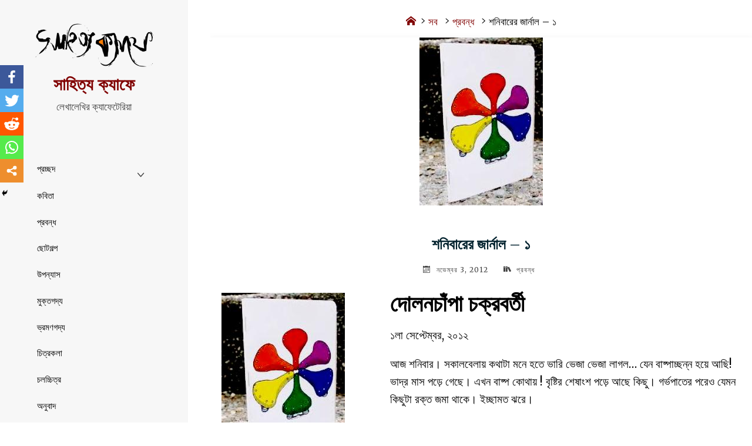

--- FILE ---
content_type: text/html; charset=UTF-8
request_url: https://www.sahityacafe.com/?p=5795
body_size: 29201
content:
<!DOCTYPE html>
<html lang="bn-BD">
<head>
<meta name="viewport" content="width=device-width, user-scalable=yes, initial-scale=1.0">
<meta http-equiv="X-UA-Compatible" content="IE=edge" /><meta charset="UTF-8">
<link rel="profile" href="https://gmpg.org/xfn/11">
<link rel="pingback" href="https://www.sahityacafe.com/xmlrpc.php">
<style type="text/css">			.heateorSssInstagramBackground{background:radial-gradient(circle at 30% 107%,#fdf497 0,#fdf497 5%,#fd5949 45%,#d6249f 60%,#285aeb 90%)}
											.heateor_sss_horizontal_sharing .heateorSssSharing,.heateor_sss_standard_follow_icons_container .heateorSssSharing{
							color: #fff;
						border-width: 0px;
			border-style: solid;
			border-color: transparent;
		}
				.heateor_sss_horizontal_sharing .heateorSssTCBackground{
			color:#666;
		}
				.heateor_sss_horizontal_sharing .heateorSssSharing:hover,.heateor_sss_standard_follow_icons_container .heateorSssSharing:hover{
						border-color: transparent;
		}
		.heateor_sss_vertical_sharing .heateorSssSharing,.heateor_sss_floating_follow_icons_container .heateorSssSharing{
							color: #fff;
						border-width: 0px;
			border-style: solid;
			border-color: transparent;
		}
				.heateor_sss_vertical_sharing .heateorSssTCBackground{
			color:#666;
		}
				.heateor_sss_vertical_sharing .heateorSssSharing:hover,.heateor_sss_floating_follow_icons_container .heateorSssSharing:hover{
						border-color: transparent;
		}
		
		@media screen and (max-width:783px) {.heateor_sss_vertical_sharing{display:none!important}}@media screen and (max-width:783px) {.heateor_sss_floating_follow_icons_container{display:none!important}}div.heateor_sss_mobile_footer{display:none;}@media screen and (max-width:783px){i.heateorSssTCBackground{background-color:white!important}div.heateor_sss_bottom_sharing{width:100%!important;left:0!important;}div.heateor_sss_bottom_sharing li{width:20% !important;}div.heateor_sss_bottom_sharing .heateorSssSharing{width: 100% !important;}div.heateor_sss_bottom_sharing div.heateorSssTotalShareCount{font-size:1em!important;line-height:28px!important}div.heateor_sss_bottom_sharing div.heateorSssTotalShareText{font-size:.7em!important;line-height:0px!important}div.heateor_sss_mobile_footer{display:block;height:40px;}.heateor_sss_bottom_sharing{padding:0!important;display:block!important;width: auto!important;bottom:-2px!important;top: auto!important;}.heateor_sss_bottom_sharing .heateor_sss_square_count{line-height: inherit;}.heateor_sss_bottom_sharing .heateorSssSharingArrow{display:none;}.heateor_sss_bottom_sharing .heateorSssTCBackground{margin-right: 1.1em !important}}</style><meta name='robots' content='index, follow, max-image-preview:large, max-snippet:-1, max-video-preview:-1' />

	<!-- This site is optimized with the Yoast SEO plugin v26.7 - https://yoast.com/wordpress/plugins/seo/ -->
	<title>শনিবারের জার্নাল – ১ - সাহিত্য ক্যাফে</title>
	<link rel="canonical" href="https://www.sahityacafe.com/?p=5795" />
	<meta property="og:locale" content="en_US" />
	<meta property="og:type" content="article" />
	<meta property="og:title" content="শনিবারের জার্নাল – ১ - সাহিত্য ক্যাফে" />
	<meta property="og:description" content="দোলনচাঁপা চক্রবর্তী ১লা সেপ্টেম্বর, ২০১২ আজ শনিবার। সকালবেলায় কথাটা মনে হতে ভারি ভেজা ভেজা লাগল&#8230; যেন বাষ্পাচ্ছন্ন হয়ে আছি! ভাদ্র মাস পড়ে গেছে। এখন বাষ্প কোথায় ! বৃষ্টির শেষাংশ পড়ে &hellip;" />
	<meta property="og:url" content="https://www.sahityacafe.com/?p=5795" />
	<meta property="og:site_name" content="সাহিত্য ক্যাফে" />
	<meta property="article:publisher" content="https://www.facebook.com/profile.php?id=100063075769694" />
	<meta property="article:published_time" content="2012-11-03T11:40:57+00:00" />
	<meta property="og:image" content="https://www.sahityacafe.com/wp-content/uploads/2012/11/imagesCA4GPP6Z.jpg" />
	<meta property="og:image:width" content="210" />
	<meta property="og:image:height" content="286" />
	<meta property="og:image:type" content="image/jpeg" />
	<meta name="author" content="admin" />
	<meta name="twitter:card" content="summary_large_image" />
	<meta name="twitter:label1" content="Written by" />
	<meta name="twitter:data1" content="admin" />
	<script type="application/ld+json" class="yoast-schema-graph">{"@context":"https://schema.org","@graph":[{"@type":"Article","@id":"https://www.sahityacafe.com/?p=5795#article","isPartOf":{"@id":"https://www.sahityacafe.com/?p=5795"},"author":{"name":"admin","@id":"https://www.sahityacafe.com/#/schema/person/a2301e0ac4ce005a8360b32fc30b55fb"},"headline":"শনিবারের জার্নাল – ১","datePublished":"2012-11-03T11:40:57+00:00","mainEntityOfPage":{"@id":"https://www.sahityacafe.com/?p=5795"},"wordCount":4,"commentCount":1,"publisher":{"@id":"https://www.sahityacafe.com/#organization"},"image":{"@id":"https://www.sahityacafe.com/?p=5795#primaryimage"},"thumbnailUrl":"https://www.sahityacafe.com/wp-content/uploads/2012/11/imagesCA4GPP6Z.jpg","keywords":["দোলনচাঁপা চক্রবর্তী"],"articleSection":["প্রবন্ধ"],"inLanguage":"bn-BD","potentialAction":[{"@type":"CommentAction","name":"Comment","target":["https://www.sahityacafe.com/?p=5795#respond"]}]},{"@type":"WebPage","@id":"https://www.sahityacafe.com/?p=5795","url":"https://www.sahityacafe.com/?p=5795","name":"শনিবারের জার্নাল – ১ - সাহিত্য ক্যাফে","isPartOf":{"@id":"https://www.sahityacafe.com/#website"},"primaryImageOfPage":{"@id":"https://www.sahityacafe.com/?p=5795#primaryimage"},"image":{"@id":"https://www.sahityacafe.com/?p=5795#primaryimage"},"thumbnailUrl":"https://www.sahityacafe.com/wp-content/uploads/2012/11/imagesCA4GPP6Z.jpg","datePublished":"2012-11-03T11:40:57+00:00","breadcrumb":{"@id":"https://www.sahityacafe.com/?p=5795#breadcrumb"},"inLanguage":"bn-BD","potentialAction":[{"@type":"ReadAction","target":["https://www.sahityacafe.com/?p=5795"]}]},{"@type":"ImageObject","inLanguage":"bn-BD","@id":"https://www.sahityacafe.com/?p=5795#primaryimage","url":"https://www.sahityacafe.com/wp-content/uploads/2012/11/imagesCA4GPP6Z.jpg","contentUrl":"https://www.sahityacafe.com/wp-content/uploads/2012/11/imagesCA4GPP6Z.jpg","width":210,"height":286},{"@type":"BreadcrumbList","@id":"https://www.sahityacafe.com/?p=5795#breadcrumb","itemListElement":[{"@type":"ListItem","position":1,"name":"Home","item":"https://www.sahityacafe.com/"},{"@type":"ListItem","position":2,"name":"শনিবারের জার্নাল – ১"}]},{"@type":"WebSite","@id":"https://www.sahityacafe.com/#website","url":"https://www.sahityacafe.com/","name":"সাহিত্য ক্যাফে","description":"লেখালেখির ক্যাফেটেরিয়া","publisher":{"@id":"https://www.sahityacafe.com/#organization"},"potentialAction":[{"@type":"SearchAction","target":{"@type":"EntryPoint","urlTemplate":"https://www.sahityacafe.com/?s={search_term_string}"},"query-input":{"@type":"PropertyValueSpecification","valueRequired":true,"valueName":"search_term_string"}}],"inLanguage":"bn-BD"},{"@type":"Organization","@id":"https://www.sahityacafe.com/#organization","name":"Sahityacafe","url":"https://www.sahityacafe.com/","logo":{"@type":"ImageObject","inLanguage":"bn-BD","@id":"https://www.sahityacafe.com/#/schema/logo/image/","url":"https://www.sahityacafe.com/wp-content/uploads/2021/08/Screenshot_20210821-015627_Chrome.jpg","contentUrl":"https://www.sahityacafe.com/wp-content/uploads/2021/08/Screenshot_20210821-015627_Chrome.jpg","width":1080,"height":353,"caption":"Sahityacafe"},"image":{"@id":"https://www.sahityacafe.com/#/schema/logo/image/"},"sameAs":["https://www.facebook.com/profile.php?id=100063075769694"]},{"@type":"Person","@id":"https://www.sahityacafe.com/#/schema/person/a2301e0ac4ce005a8360b32fc30b55fb","name":"admin","image":{"@type":"ImageObject","inLanguage":"bn-BD","@id":"https://www.sahityacafe.com/#/schema/person/image/","url":"https://secure.gravatar.com/avatar/ee1a46301d4ed2323afbde17006ff10928957a793c1a0edae61348161fb606bd?s=96&d=mm&r=g","contentUrl":"https://secure.gravatar.com/avatar/ee1a46301d4ed2323afbde17006ff10928957a793c1a0edae61348161fb606bd?s=96&d=mm&r=g","caption":"admin"}}]}</script>
	<!-- / Yoast SEO plugin. -->


<link rel='dns-prefetch' href='//www.sahityacafe.com' />
<link rel='dns-prefetch' href='//fonts.googleapis.com' />
<link rel="alternate" type="application/rss+xml" title="সাহিত্য ক্যাফে &raquo; ফীড" href="https://www.sahityacafe.com/?feed=rss2" />
<link rel="alternate" type="application/rss+xml" title="সাহিত্য ক্যাফে &raquo; মন্তব্য ফীড" href="https://www.sahityacafe.com/?feed=comments-rss2" />
<link rel="alternate" type="application/rss+xml" title="সাহিত্য ক্যাফে &raquo; শনিবারের জার্নাল – ১ মন্তব্যের ফিড" href="https://www.sahityacafe.com/?feed=rss2&#038;p=5795" />
<link rel="alternate" title="oEmbed (JSON)" type="application/json+oembed" href="https://www.sahityacafe.com/index.php?rest_route=%2Foembed%2F1.0%2Fembed&#038;url=https%3A%2F%2Fwww.sahityacafe.com%2F%3Fp%3D5795" />
<link rel="alternate" title="oEmbed (XML)" type="text/xml+oembed" href="https://www.sahityacafe.com/index.php?rest_route=%2Foembed%2F1.0%2Fembed&#038;url=https%3A%2F%2Fwww.sahityacafe.com%2F%3Fp%3D5795&#038;format=xml" />
<style id='wp-img-auto-sizes-contain-inline-css'>
img:is([sizes=auto i],[sizes^="auto," i]){contain-intrinsic-size:3000px 1500px}
/*# sourceURL=wp-img-auto-sizes-contain-inline-css */
</style>
<style id='wp-emoji-styles-inline-css'>

	img.wp-smiley, img.emoji {
		display: inline !important;
		border: none !important;
		box-shadow: none !important;
		height: 1em !important;
		width: 1em !important;
		margin: 0 0.07em !important;
		vertical-align: -0.1em !important;
		background: none !important;
		padding: 0 !important;
	}
/*# sourceURL=wp-emoji-styles-inline-css */
</style>
<style id='wp-block-library-inline-css'>
:root{--wp-block-synced-color:#7a00df;--wp-block-synced-color--rgb:122,0,223;--wp-bound-block-color:var(--wp-block-synced-color);--wp-editor-canvas-background:#ddd;--wp-admin-theme-color:#007cba;--wp-admin-theme-color--rgb:0,124,186;--wp-admin-theme-color-darker-10:#006ba1;--wp-admin-theme-color-darker-10--rgb:0,107,160.5;--wp-admin-theme-color-darker-20:#005a87;--wp-admin-theme-color-darker-20--rgb:0,90,135;--wp-admin-border-width-focus:2px}@media (min-resolution:192dpi){:root{--wp-admin-border-width-focus:1.5px}}.wp-element-button{cursor:pointer}:root .has-very-light-gray-background-color{background-color:#eee}:root .has-very-dark-gray-background-color{background-color:#313131}:root .has-very-light-gray-color{color:#eee}:root .has-very-dark-gray-color{color:#313131}:root .has-vivid-green-cyan-to-vivid-cyan-blue-gradient-background{background:linear-gradient(135deg,#00d084,#0693e3)}:root .has-purple-crush-gradient-background{background:linear-gradient(135deg,#34e2e4,#4721fb 50%,#ab1dfe)}:root .has-hazy-dawn-gradient-background{background:linear-gradient(135deg,#faaca8,#dad0ec)}:root .has-subdued-olive-gradient-background{background:linear-gradient(135deg,#fafae1,#67a671)}:root .has-atomic-cream-gradient-background{background:linear-gradient(135deg,#fdd79a,#004a59)}:root .has-nightshade-gradient-background{background:linear-gradient(135deg,#330968,#31cdcf)}:root .has-midnight-gradient-background{background:linear-gradient(135deg,#020381,#2874fc)}:root{--wp--preset--font-size--normal:16px;--wp--preset--font-size--huge:42px}.has-regular-font-size{font-size:1em}.has-larger-font-size{font-size:2.625em}.has-normal-font-size{font-size:var(--wp--preset--font-size--normal)}.has-huge-font-size{font-size:var(--wp--preset--font-size--huge)}.has-text-align-center{text-align:center}.has-text-align-left{text-align:left}.has-text-align-right{text-align:right}.has-fit-text{white-space:nowrap!important}#end-resizable-editor-section{display:none}.aligncenter{clear:both}.items-justified-left{justify-content:flex-start}.items-justified-center{justify-content:center}.items-justified-right{justify-content:flex-end}.items-justified-space-between{justify-content:space-between}.screen-reader-text{border:0;clip-path:inset(50%);height:1px;margin:-1px;overflow:hidden;padding:0;position:absolute;width:1px;word-wrap:normal!important}.screen-reader-text:focus{background-color:#ddd;clip-path:none;color:#444;display:block;font-size:1em;height:auto;left:5px;line-height:normal;padding:15px 23px 14px;text-decoration:none;top:5px;width:auto;z-index:100000}html :where(.has-border-color){border-style:solid}html :where([style*=border-top-color]){border-top-style:solid}html :where([style*=border-right-color]){border-right-style:solid}html :where([style*=border-bottom-color]){border-bottom-style:solid}html :where([style*=border-left-color]){border-left-style:solid}html :where([style*=border-width]){border-style:solid}html :where([style*=border-top-width]){border-top-style:solid}html :where([style*=border-right-width]){border-right-style:solid}html :where([style*=border-bottom-width]){border-bottom-style:solid}html :where([style*=border-left-width]){border-left-style:solid}html :where(img[class*=wp-image-]){height:auto;max-width:100%}:where(figure){margin:0 0 1em}html :where(.is-position-sticky){--wp-admin--admin-bar--position-offset:var(--wp-admin--admin-bar--height,0px)}@media screen and (max-width:600px){html :where(.is-position-sticky){--wp-admin--admin-bar--position-offset:0px}}

/*# sourceURL=wp-block-library-inline-css */
</style><style id='global-styles-inline-css'>
:root{--wp--preset--aspect-ratio--square: 1;--wp--preset--aspect-ratio--4-3: 4/3;--wp--preset--aspect-ratio--3-4: 3/4;--wp--preset--aspect-ratio--3-2: 3/2;--wp--preset--aspect-ratio--2-3: 2/3;--wp--preset--aspect-ratio--16-9: 16/9;--wp--preset--aspect-ratio--9-16: 9/16;--wp--preset--color--black: #000000;--wp--preset--color--cyan-bluish-gray: #abb8c3;--wp--preset--color--white: #ffffff;--wp--preset--color--pale-pink: #f78da7;--wp--preset--color--vivid-red: #cf2e2e;--wp--preset--color--luminous-vivid-orange: #ff6900;--wp--preset--color--luminous-vivid-amber: #fcb900;--wp--preset--color--light-green-cyan: #7bdcb5;--wp--preset--color--vivid-green-cyan: #00d084;--wp--preset--color--pale-cyan-blue: #8ed1fc;--wp--preset--color--vivid-cyan-blue: #0693e3;--wp--preset--color--vivid-purple: #9b51e0;--wp--preset--color--accent-1: #800000;--wp--preset--color--accent-2: #e8e8e8;--wp--preset--color--sitetext: #000000;--wp--preset--color--sitebg: #ffffff;--wp--preset--gradient--vivid-cyan-blue-to-vivid-purple: linear-gradient(135deg,rgb(6,147,227) 0%,rgb(155,81,224) 100%);--wp--preset--gradient--light-green-cyan-to-vivid-green-cyan: linear-gradient(135deg,rgb(122,220,180) 0%,rgb(0,208,130) 100%);--wp--preset--gradient--luminous-vivid-amber-to-luminous-vivid-orange: linear-gradient(135deg,rgb(252,185,0) 0%,rgb(255,105,0) 100%);--wp--preset--gradient--luminous-vivid-orange-to-vivid-red: linear-gradient(135deg,rgb(255,105,0) 0%,rgb(207,46,46) 100%);--wp--preset--gradient--very-light-gray-to-cyan-bluish-gray: linear-gradient(135deg,rgb(238,238,238) 0%,rgb(169,184,195) 100%);--wp--preset--gradient--cool-to-warm-spectrum: linear-gradient(135deg,rgb(74,234,220) 0%,rgb(151,120,209) 20%,rgb(207,42,186) 40%,rgb(238,44,130) 60%,rgb(251,105,98) 80%,rgb(254,248,76) 100%);--wp--preset--gradient--blush-light-purple: linear-gradient(135deg,rgb(255,206,236) 0%,rgb(152,150,240) 100%);--wp--preset--gradient--blush-bordeaux: linear-gradient(135deg,rgb(254,205,165) 0%,rgb(254,45,45) 50%,rgb(107,0,62) 100%);--wp--preset--gradient--luminous-dusk: linear-gradient(135deg,rgb(255,203,112) 0%,rgb(199,81,192) 50%,rgb(65,88,208) 100%);--wp--preset--gradient--pale-ocean: linear-gradient(135deg,rgb(255,245,203) 0%,rgb(182,227,212) 50%,rgb(51,167,181) 100%);--wp--preset--gradient--electric-grass: linear-gradient(135deg,rgb(202,248,128) 0%,rgb(113,206,126) 100%);--wp--preset--gradient--midnight: linear-gradient(135deg,rgb(2,3,129) 0%,rgb(40,116,252) 100%);--wp--preset--font-size--small: 12px;--wp--preset--font-size--medium: 20px;--wp--preset--font-size--large: 32px;--wp--preset--font-size--x-large: 42px;--wp--preset--font-size--normal: 20px;--wp--preset--font-size--larger: 51px;--wp--preset--spacing--20: 0.44rem;--wp--preset--spacing--30: 0.67rem;--wp--preset--spacing--40: 1rem;--wp--preset--spacing--50: 1.5rem;--wp--preset--spacing--60: 2.25rem;--wp--preset--spacing--70: 3.38rem;--wp--preset--spacing--80: 5.06rem;--wp--preset--shadow--natural: 6px 6px 9px rgba(0, 0, 0, 0.2);--wp--preset--shadow--deep: 12px 12px 50px rgba(0, 0, 0, 0.4);--wp--preset--shadow--sharp: 6px 6px 0px rgba(0, 0, 0, 0.2);--wp--preset--shadow--outlined: 6px 6px 0px -3px rgb(255, 255, 255), 6px 6px rgb(0, 0, 0);--wp--preset--shadow--crisp: 6px 6px 0px rgb(0, 0, 0);}:where(.is-layout-flex){gap: 0.5em;}:where(.is-layout-grid){gap: 0.5em;}body .is-layout-flex{display: flex;}.is-layout-flex{flex-wrap: wrap;align-items: center;}.is-layout-flex > :is(*, div){margin: 0;}body .is-layout-grid{display: grid;}.is-layout-grid > :is(*, div){margin: 0;}:where(.wp-block-columns.is-layout-flex){gap: 2em;}:where(.wp-block-columns.is-layout-grid){gap: 2em;}:where(.wp-block-post-template.is-layout-flex){gap: 1.25em;}:where(.wp-block-post-template.is-layout-grid){gap: 1.25em;}.has-black-color{color: var(--wp--preset--color--black) !important;}.has-cyan-bluish-gray-color{color: var(--wp--preset--color--cyan-bluish-gray) !important;}.has-white-color{color: var(--wp--preset--color--white) !important;}.has-pale-pink-color{color: var(--wp--preset--color--pale-pink) !important;}.has-vivid-red-color{color: var(--wp--preset--color--vivid-red) !important;}.has-luminous-vivid-orange-color{color: var(--wp--preset--color--luminous-vivid-orange) !important;}.has-luminous-vivid-amber-color{color: var(--wp--preset--color--luminous-vivid-amber) !important;}.has-light-green-cyan-color{color: var(--wp--preset--color--light-green-cyan) !important;}.has-vivid-green-cyan-color{color: var(--wp--preset--color--vivid-green-cyan) !important;}.has-pale-cyan-blue-color{color: var(--wp--preset--color--pale-cyan-blue) !important;}.has-vivid-cyan-blue-color{color: var(--wp--preset--color--vivid-cyan-blue) !important;}.has-vivid-purple-color{color: var(--wp--preset--color--vivid-purple) !important;}.has-black-background-color{background-color: var(--wp--preset--color--black) !important;}.has-cyan-bluish-gray-background-color{background-color: var(--wp--preset--color--cyan-bluish-gray) !important;}.has-white-background-color{background-color: var(--wp--preset--color--white) !important;}.has-pale-pink-background-color{background-color: var(--wp--preset--color--pale-pink) !important;}.has-vivid-red-background-color{background-color: var(--wp--preset--color--vivid-red) !important;}.has-luminous-vivid-orange-background-color{background-color: var(--wp--preset--color--luminous-vivid-orange) !important;}.has-luminous-vivid-amber-background-color{background-color: var(--wp--preset--color--luminous-vivid-amber) !important;}.has-light-green-cyan-background-color{background-color: var(--wp--preset--color--light-green-cyan) !important;}.has-vivid-green-cyan-background-color{background-color: var(--wp--preset--color--vivid-green-cyan) !important;}.has-pale-cyan-blue-background-color{background-color: var(--wp--preset--color--pale-cyan-blue) !important;}.has-vivid-cyan-blue-background-color{background-color: var(--wp--preset--color--vivid-cyan-blue) !important;}.has-vivid-purple-background-color{background-color: var(--wp--preset--color--vivid-purple) !important;}.has-black-border-color{border-color: var(--wp--preset--color--black) !important;}.has-cyan-bluish-gray-border-color{border-color: var(--wp--preset--color--cyan-bluish-gray) !important;}.has-white-border-color{border-color: var(--wp--preset--color--white) !important;}.has-pale-pink-border-color{border-color: var(--wp--preset--color--pale-pink) !important;}.has-vivid-red-border-color{border-color: var(--wp--preset--color--vivid-red) !important;}.has-luminous-vivid-orange-border-color{border-color: var(--wp--preset--color--luminous-vivid-orange) !important;}.has-luminous-vivid-amber-border-color{border-color: var(--wp--preset--color--luminous-vivid-amber) !important;}.has-light-green-cyan-border-color{border-color: var(--wp--preset--color--light-green-cyan) !important;}.has-vivid-green-cyan-border-color{border-color: var(--wp--preset--color--vivid-green-cyan) !important;}.has-pale-cyan-blue-border-color{border-color: var(--wp--preset--color--pale-cyan-blue) !important;}.has-vivid-cyan-blue-border-color{border-color: var(--wp--preset--color--vivid-cyan-blue) !important;}.has-vivid-purple-border-color{border-color: var(--wp--preset--color--vivid-purple) !important;}.has-vivid-cyan-blue-to-vivid-purple-gradient-background{background: var(--wp--preset--gradient--vivid-cyan-blue-to-vivid-purple) !important;}.has-light-green-cyan-to-vivid-green-cyan-gradient-background{background: var(--wp--preset--gradient--light-green-cyan-to-vivid-green-cyan) !important;}.has-luminous-vivid-amber-to-luminous-vivid-orange-gradient-background{background: var(--wp--preset--gradient--luminous-vivid-amber-to-luminous-vivid-orange) !important;}.has-luminous-vivid-orange-to-vivid-red-gradient-background{background: var(--wp--preset--gradient--luminous-vivid-orange-to-vivid-red) !important;}.has-very-light-gray-to-cyan-bluish-gray-gradient-background{background: var(--wp--preset--gradient--very-light-gray-to-cyan-bluish-gray) !important;}.has-cool-to-warm-spectrum-gradient-background{background: var(--wp--preset--gradient--cool-to-warm-spectrum) !important;}.has-blush-light-purple-gradient-background{background: var(--wp--preset--gradient--blush-light-purple) !important;}.has-blush-bordeaux-gradient-background{background: var(--wp--preset--gradient--blush-bordeaux) !important;}.has-luminous-dusk-gradient-background{background: var(--wp--preset--gradient--luminous-dusk) !important;}.has-pale-ocean-gradient-background{background: var(--wp--preset--gradient--pale-ocean) !important;}.has-electric-grass-gradient-background{background: var(--wp--preset--gradient--electric-grass) !important;}.has-midnight-gradient-background{background: var(--wp--preset--gradient--midnight) !important;}.has-small-font-size{font-size: var(--wp--preset--font-size--small) !important;}.has-medium-font-size{font-size: var(--wp--preset--font-size--medium) !important;}.has-large-font-size{font-size: var(--wp--preset--font-size--large) !important;}.has-x-large-font-size{font-size: var(--wp--preset--font-size--x-large) !important;}
/*# sourceURL=global-styles-inline-css */
</style>

<style id='classic-theme-styles-inline-css'>
/*! This file is auto-generated */
.wp-block-button__link{color:#fff;background-color:#32373c;border-radius:9999px;box-shadow:none;text-decoration:none;padding:calc(.667em + 2px) calc(1.333em + 2px);font-size:1.125em}.wp-block-file__button{background:#32373c;color:#fff;text-decoration:none}
/*# sourceURL=/wp-includes/css/classic-themes.min.css */
</style>
<link rel='stylesheet' id='edd-blocks-css' href='https://www.sahityacafe.com/wp-content/plugins/easy-digital-downloads/includes/blocks/assets/css/edd-blocks.css?ver=3.6.4' media='all' />
<link rel='stylesheet' id='owl-carousel-style-css' href='https://www.sahityacafe.com/wp-content/plugins/post-slider-and-carousel/assets/css/owl.carousel.min.css?ver=2.0.1' media='all' />
<link rel='stylesheet' id='psac-public-style-css' href='https://www.sahityacafe.com/wp-content/plugins/post-slider-and-carousel/assets/css/psac-public.css?ver=2.0.1' media='all' />
<link rel='stylesheet' id='edd-styles-css' href='https://www.sahityacafe.com/wp-content/plugins/easy-digital-downloads/assets/build/css/frontend/edd.min.css?ver=3.6.4' media='all' />
<link rel='stylesheet' id='verbosa-themefonts-css' href='https://www.sahityacafe.com/wp-content/themes/verbosa/resources/fonts/fontfaces.css?ver=1.2.2' media='all' />
<link rel='stylesheet' id='verbosa-googlefonts-css' href='//fonts.googleapis.com/css?family=Merriweather%3A%7C150%3A%7C50%3A%7CMerriweather%3A100%2C200%2C300%2C400%2C500%2C600%2C700%2C800%2C900%7C150%3A400%7CMerriweather%3A500%7C50%3A500%7CMerriweather%3A400%7CMerriweather%3A600&#038;ver=1.2.2' media='all' />
<link rel='stylesheet' id='verbosa-main-css' href='https://www.sahityacafe.com/wp-content/themes/verbosa/style.css?ver=1.2.2' media='all' />
<style id='verbosa-main-inline-css'>
 #content, #colophon-inside { max-width: 1430px; } #sidebar { width: 320px; } #container.two-columns-left .main, #container.two-columns-right .main { width: calc(97% - 320px); } #container.two-columns-left #sidebar-back, #container.two-columns-right #sidebar-back { width: calc( 50% - 395px); min-width: 320px;} html { font-family: Merriweather; font-size: 20px; font-weight: 400; line-height: 1.6; } #site-title { font-family: Arial, Helvetica, sans-serif; font-size: 150%; font-weight: 600; } #site-description { font-family: '150'; font-size: 90%; font-weight: 400; } #access ul li a { font-family: Merriweather; font-size: 80%; font-weight: 500; } #mobile-menu ul li a { font-family: Merriweather; } .widget-title { font-family: '50'; font-size: 80%; font-weight: 500; } .widget-container { font-family: Merriweather; font-size: 80%; font-weight: 400; } .entry-title, #reply-title { font-family: Merriweather; color: #00212d; font-size: 130%; font-weight: 600;} h1 { font-size: 2.76em; } h2 { font-size: 2.4em; } h3 { font-size: 2.04em; } h4 { font-size: 1.68em; } h5 { font-size: 1.32em; } h6 { font-size: 0.96em; } h1, h2, h3, h4, h5, h6 { font-family: Merriweather; font-weight: 500; } body { color: #000000; background-color: #ffffff; } #site-title a, #access li { color: #800000; } #site-description { color: #444444; } #access a, #access .dropdown-toggle, #mobile-menu a, #mobile-menu .dropdown-toggle { color: #000000; } #access a:hover, #mobile-menu a:hover { color: #000000; } #access li a span:before { background-color: #c4c4c4; } #access li:hover > a:before { background-color: #000000; } #access li a span:before { display: none;} .dropdown-toggle:hover:after { border-color: #444444;} .searchform:before { background-color: #e8e8e8; color: #f7f7f7;} #colophon .searchform:before { color: #ddd5c9; } article.hentry, .main > div:not(#content-masonry), .comment-header, .main > header, .main > nav#nav-below, .pagination span, .pagination a, #nav-old-below, .content-widget { background-color: #ffffff; } #sidebar-back, #sidebar, nav#mobile-menu { background-color: #f7f7f7; } .pagination a:hover, .pagination span:hover { border-color: #444444;} #breadcrumbs-container { background-color: #ffffff;} #colophon { background-color: #ddd5c9; } span.entry-format i { color: #444444; border-color: #444444;} span.entry-format i:hover { color: #e8e8e8; } .entry-format > i:before { color: #444444;} .entry-content blockquote::before, .entry-content blockquote::after { color: rgba(0,0,0,0.1); } a { color: #800000; } a:hover, .entry-meta span a:hover, .widget-title span, .comments-link a:hover { color: #e8e8e8; } .entry-meta a { background-image: linear-gradient(to bottom, #e8e8e8 0%, #e8e8e8 100%);} .entry-title a { background-image: linear-gradient(to bottom, #00212d 0%, #00212d 100%);} .author-info .author-avatar img { border-color: #eeeeee; background-color: #ffffff ;} #footer a, .page-title strong { color: #800000; } #footer a:hover { color: #e8e8e8; } .socials a { border-color: #800000;} .socials a:before { color: #800000; } .socials a:after { background-color: #e8e8e8; } #commentform { } #toTop .icon-back2top:before { color: #800000; } #toTop:hover .icon-back2top:before { color: #e8e8e8; } .page-link a:hover { background: #e8e8e8; color: #ffffff; } .page-link > span > em { background-color: #eeeeee; } .verbosa-caption-one .main .wp-caption .wp-caption-text { border-color: #eeeeee; } .verbosa-caption-two .main .wp-caption .wp-caption-text { background-color: #f5f5f5; } .verbosa-image-one .entry-content img[class*="align"], .verbosa-image-one .entry-summary img[class*="align"], .verbosa-image-two .entry-content img[class*='align'], .verbosa-image-two .entry-summary img[class*='align'] { border-color: #eeeeee; } .verbosa-image-five .entry-content img[class*='align'], .verbosa-image-five .entry-summary img[class*='align'] { border-color: #e8e8e8; } /* diffs */ #sidebar .searchform { border-color: #e6e6e6; } #colophon .searchform { border-color: #ccc4b8; } .main .searchform { border-color: #eeeeee; background-color: #ffffff;} .searchform .searchsubmit { color: #444444;} .socials a:after { color: #f7f7f7;} #breadcrumbs-nav .icon-angle-right::before, .entry-meta span, .entry-meta span a, .entry-utility span, .entry-meta time, .comment-meta a, .entry-meta .icon-metas:before, a.continue-reading-link { color: #444444; font-size: 80%; font-weight: 400; } .entry-meta span, .entry-meta span a, .entry-utility span, .entry-meta time, .comment-meta a, a.continue-reading-link { font-family: Merriweather; } a.continue-reading-link { background-color: #e8e8e8; color: #ffffff; } a.continue-reading-link:hover { background-color: #800000; } .comment-form > p:before { color: #444444; } .comment-form > p:hover:before { color: #e8e8e8; } code, #nav-below .nav-previous a:before, #nav-below .nav-next a:before { background-color: #eeeeee; } #nav-below .nav-previous a:hover:before, #nav-below .nav-next a:hover:before { background-color: #dddddd; } #nav-below em { color: #444444;} #nav-below > div:before { border-color: #eeeeee; background-color: #ffffff;} #nav-below > div:hover:before { border-color: #dddddd; background-color: #dddddd;} pre, article .author-info, .comment-author, #nav-comments, .page-link, .commentlist .comment-body, .commentlist .pingback, .commentlist img.avatar { border-color: #eeeeee; } #sidebar .widget-title span { background-color: #f7f7f7; } #sidebar .widget-title:after { background-color: #e6e6e6; } #site-copyright, #footer { border-color: #e6e6e6; } #colophon .widget-title span { background-color: #ddd5c9; } #colophon .widget-title:after { background-color: #ccc4b8; } select, input[type], textarea { color: #000000; /*background-color: #f5f5f5;*/ } input[type="submit"], input[type="reset"] { background-color: #800000; color: #ffffff; } input[type="submit"]:hover, input[type="reset"]:hover { background-color: #e8e8e8; } select, input[type], textarea { border-color: #e9e9e9; } input[type]:hover, textarea:hover, input[type]:focus, textarea:focus { /*background-color: rgba(245,245,245,0.65);*/ border-color: #cdcdcd; } hr { background-color: #e9e9e9; } #toTop { background-color: rgba(250,250,250,0.8) } /* gutenberg */ .wp-block-image.alignwide, .wp-block-image.alignfull { margin-left: -2rem; margin-right: -2rem; } .wp-block-image.alignwide img, .wp-block-image.alignfull img { width: 100%; max-width: 100%; } .has-accent-1-color, .has-accent-1-color:hover { color: #800000; } .has-accent-2-color, .has-accent-2-color:hover { color: #e8e8e8; } .has-sitetext-color, .has-sitetext-color:hover { color: #000000; } .has-sitebg-color, .has-sitebg-color:hover { color: #ffffff; } .has-accent-1-background-color { background-color: #800000; } .has-accent-2-background-color { background-color: #e8e8e8; } .has-sitetext-background-color { background-color: #000000; } .has-sitebg-background-color { background-color: #ffffff; } .has-small-font-size { font-size: 12px; } .has-regular-font-size { font-size: 20px; } .has-large-font-size { font-size: 32px; } .has-larger-font-size { font-size: 51px; } .has-huge-font-size { font-size: 51px; } .main .entry-content, .main .entry-summary { text-align: inherit; } .main p, .main ul, .main ol, .main dd, .main pre, .main hr { margin-bottom: 1em; } .main p { text-indent: 0em; } .main a.post-featured-image { background-position: center center; } .main .featured-bar { height: 0px; background-color: #e8e8e8;} .main .featured-bar:before { background-color: #800000;} .main { margin-top: 10px; } .verbosa-cropped-featured .main .post-thumbnail-container { height: 300px; } .verbosa-responsive-featured .main .post-thumbnail-container { max-height: 300px; height: auto; } article.hentry, #breadcrumbs-nav, .verbosa-magazine-one #content-masonry article.hentry, .verbosa-magazine-one .pad-container { padding-left: 2%; padding-right: 2%; } .verbosa-magazine-two #content-masonry article.hentry, .verbosa-magazine-two .pad-container, .with-masonry.verbosa-magazine-two #breadcrumbs-nav { padding-left: 0.95%; padding-right: 0.95%; } .verbosa-magazine-three #content-masonry article.hentry, .verbosa-magazine-three .pad-container, .with-masonry.verbosa-magazine-three #breadcrumbs-nav { padding-left: 0.65%; padding-right: 0.65%; } article.hentry .post-thumbnail-container { margin-left: -3%; margin-right: -3%; width: 106%; } #branding img.header-image { max-height: 200px; } .lp-staticslider .staticslider-caption-title, .seriousslider.seriousslider-theme .seriousslider-caption-title { font-family: Arial, Helvetica, sans-serif; /* font-weight: 600; */ } .lp-staticslider .staticslider-caption-text, .seriousslider.seriousslider-theme .seriousslider-caption-text { font-family: '150'; font-weight: 400; } a[class^="staticslider-button"] { font-family: Merriweather; font-size: 80%; font-weight: 400; } .lp-text-overlay, .lp-text { background-color: #ffffff; } .lp-staticslider .staticslider-caption, .seriousslider.seriousslider-theme .seriousslider-caption, .verbosa-landing-page .lp-text-inside, .verbosa-landing-page .lp-posts-inside, .verbosa-landing-page .lp-page-inside, .verbosa-landing-page .content-widget { max-width: 1430px; } .verbosa-landing-page .content-widget { margin: 0 auto; } a.staticslider-button-1 { color: #ffffff; border-color: #e8e8e8; background-color: #e8e8e8; } a.staticslider-button-1:hover { color: #e8e8e8; } a.staticslider-button-2 { border-color: #ffffff; background-color: #ffffff; color: #000000; } .staticslider-button-2:hover { color: #ffffff; background-color: transparent; } 
/*# sourceURL=verbosa-main-inline-css */
</style>
<link rel='stylesheet' id='cryout-serious-slider-style-css' href='https://www.sahityacafe.com/wp-content/plugins/cryout-serious-slider/resources/style.css?ver=1.2.0' media='all' />
<link rel='stylesheet' id='heateor_sss_frontend_css-css' href='https://www.sahityacafe.com/wp-content/plugins/sassy-social-share/public/css/sassy-social-share-public.css?ver=3.3.10' media='all' />
<link rel='stylesheet' id='heateor_sss_sharing_default_svg-css' href='https://www.sahityacafe.com/wp-content/plugins/sassy-social-share/admin/css/sassy-social-share-svg.css?ver=3.3.10' media='all' />
<script src="https://www.sahityacafe.com/wp-includes/js/jquery/jquery.min.js?ver=3.7.1" id="jquery-core-js"></script>
<script src="https://www.sahityacafe.com/wp-includes/js/jquery/jquery-migrate.min.js?ver=3.4.1" id="jquery-migrate-js"></script>
<script src="https://www.sahityacafe.com/wp-content/plugins/cryout-serious-slider/resources/jquery.mobile.custom.min.js?ver=1.2.0" id="cryout-serious-slider-jquerymobile-js"></script>
<script src="https://www.sahityacafe.com/wp-content/plugins/cryout-serious-slider/resources/slider.js?ver=1.2.0" id="cryout-serious-slider-script-js"></script>
<link rel="https://api.w.org/" href="https://www.sahityacafe.com/index.php?rest_route=/" /><link rel="alternate" title="JSON" type="application/json" href="https://www.sahityacafe.com/index.php?rest_route=/wp/v2/posts/5795" /><link rel="EditURI" type="application/rsd+xml" title="RSD" href="https://www.sahityacafe.com/xmlrpc.php?rsd" />
<meta name="generator" content="WordPress 6.9" />
<link rel='shortlink' href='https://www.sahityacafe.com/?p=5795' />
<meta property="fb:app_id" content=""/><script>
jQuery(document).ready(function(){
jQuery("html").attr("xmlns:og","http://opengraphprotocol.org/schema/");
});
</script>
			<meta property="og:type" content="article" />
		<meta property="og:title" content="শনিবারের জার্নাল – ১" />
		<meta property="og:site_name" content="সাহিত্য ক্যাফে" />
		<meta property='og:url' content="https://www.sahityacafe.com/?p=5795" />
		<meta name="og:author" content="admin" />
			<link rel="stylesheet" href="https://www.sahityacafe.com/wp-content/plugins/style-box/style.css" type="text/css" media="screen" /><meta name="generator" content="Easy Digital Downloads v3.6.4" />
<link rel="apple-touch-icon" sizes="180x180" href="/wp-content/uploads/fbrfg/apple-touch-icon.png">
<link rel="icon" type="image/png" sizes="32x32" href="/wp-content/uploads/fbrfg/favicon-32x32.png">
<link rel="icon" type="image/png" sizes="16x16" href="/wp-content/uploads/fbrfg/favicon-16x16.png">
<link rel="manifest" href="/wp-content/uploads/fbrfg/site.webmanifest">
<link rel="mask-icon" href="/wp-content/uploads/fbrfg/safari-pinned-tab.svg" color="#5bbad5">
<link rel="shortcut icon" href="/wp-content/uploads/fbrfg/favicon.ico">
<meta name="msapplication-TileColor" content="#da532c">
<meta name="msapplication-config" content="/wp-content/uploads/fbrfg/browserconfig.xml">
<meta name="theme-color" content="#ffffff">		<style id="wp-custom-css">
			/*
এখানে আপনি আপনার নিজের সিএসএস যোগ করতে পারেন।

বিস্তারিত জানতে উপরের সহায়তা আইকনটিতে ক্লিক করুন।
*/

#site-title a {
   border-top: 0px solid;
   border-bottom: 0px solid;
}

.entry-title a{
	font-weight:800;
}

.menu-title span{
	display:none;
}

.psac-post-overlay{
	display:none;
}

#poweredby{
	display:none;
}		</style>
		<link rel='stylesheet' id='dashicons-css' href='https://www.sahityacafe.com/wp-includes/css/dashicons.min.css?ver=6.9' media='all' />
<link rel='stylesheet' id='thickbox-css' href='https://www.sahityacafe.com/wp-includes/js/thickbox/thickbox.css?ver=6.9' media='all' />
</head>

<body class="wp-singular post-template-default single single-post postid-5795 single-format-standard wp-custom-logo wp-embed-responsive wp-theme-verbosa edd-js-none verbosa-image-none verbosa-caption-two verbosa-responsive-featured verbosa-magazine-three verbosa-magazine-layout verbosa-comment-placeholder verbosa-elementshadow" itemscope itemtype="http://schema.org/WebPage">
			<a class="skip-link screen-reader-text" href="#main" title="Skip to content"> Skip to content </a>
		<style>.edd-js-none .edd-has-js, .edd-js .edd-no-js, body.edd-js input.edd-no-js { display: none; }</style>
	<script>/* <![CDATA[ */(function(){var c = document.body.classList;c.remove('edd-js-none');c.add('edd-js');})();/* ]]> */</script>
			<div id="site-wrapper">

		<div id="content" class="cryout">
			
<div id="container" class="two-columns-left">
		<div id="sidebar">

		<header id="header"  itemscope itemtype="http://schema.org/WPHeader">
			<nav id="mobile-menu">
				<div><ul id="mobile-nav" class=""><li id="menu-item-4451" class="menu-item menu-item-type-custom menu-item-object-custom menu-item-has-children menu-item-4451"><a href="index.php"><span>প্রচ্ছদ</span></a>
<ul class="sub-menu">
	<li id="menu-item-4456" class="menu-item menu-item-type-custom menu-item-object-custom menu-item-4456"><a href="index.php"><span>প্রথম পাতা</span></a></li>
	<li id="menu-item-4454" class="menu-item menu-item-type-post_type menu-item-object-page menu-item-4454"><a href="https://www.sahityacafe.com/?page_id=465"><span>সাহিত্য ক্যাফে সম্পর্কে</span></a></li>
	<li id="menu-item-4467" class="menu-item menu-item-type-custom menu-item-object-custom menu-item-4467"><a href="https://www.sahityacafe.com/wp-login.php"><span>লগ ইন</span></a></li>
	<li id="menu-item-4468" class="menu-item menu-item-type-custom menu-item-object-custom menu-item-4468"><a href="https://www.sahityacafe.com/wp-login.php?action=register"><span>রেজিস্টার</span></a></li>
</ul>
</li>
<li id="menu-item-4441" class="menu-item menu-item-type-taxonomy menu-item-object-category menu-item-4441"><a href="https://www.sahityacafe.com/?cat=3"><span>কবিতা</span></a></li>
<li id="menu-item-4443" class="menu-item menu-item-type-taxonomy menu-item-object-category current-post-ancestor current-menu-parent current-post-parent menu-item-4443"><a href="https://www.sahityacafe.com/?cat=6"><span>প্রবন্ধ</span></a></li>
<li id="menu-item-4444" class="menu-item menu-item-type-taxonomy menu-item-object-category menu-item-4444"><a href="https://www.sahityacafe.com/?cat=5"><span>ছোটগল্প</span></a></li>
<li id="menu-item-12540" class="menu-item menu-item-type-taxonomy menu-item-object-category menu-item-12540"><a href="https://www.sahityacafe.com/?cat=7"><span>উপন্যাস</span></a></li>
<li id="menu-item-12539" class="menu-item menu-item-type-taxonomy menu-item-object-category menu-item-12539"><a href="https://www.sahityacafe.com/?cat=309"><span>মুক্তগদ্য</span></a></li>
<li id="menu-item-12538" class="menu-item menu-item-type-taxonomy menu-item-object-category menu-item-12538"><a href="https://www.sahityacafe.com/?cat=310"><span>ভ্রমণগদ্য</span></a></li>
<li id="menu-item-4445" class="menu-item menu-item-type-taxonomy menu-item-object-category menu-item-4445"><a href="https://www.sahityacafe.com/?cat=8"><span>চিত্রকলা</span></a></li>
<li id="menu-item-12536" class="menu-item menu-item-type-taxonomy menu-item-object-category menu-item-12536"><a href="https://www.sahityacafe.com/?cat=308"><span>চলচ্চিত্র</span></a></li>
<li id="menu-item-4442" class="menu-item menu-item-type-taxonomy menu-item-object-category menu-item-4442"><a href="https://www.sahityacafe.com/?cat=9"><span>অনুবাদ</span></a></li>
<li id="menu-item-4446" class="menu-item menu-item-type-taxonomy menu-item-object-category menu-item-4446"><a href="https://www.sahityacafe.com/?cat=10"><span>সাক্ষাৎকার</span></a></li>
<li id="menu-item-4450" class="menu-item menu-item-type-taxonomy menu-item-object-category menu-item-4450"><a href="https://www.sahityacafe.com/?cat=18"><span>বই আলোচনা</span></a></li>
<li id="menu-item-4449" class="menu-item menu-item-type-taxonomy menu-item-object-category menu-item-4449"><a href="https://www.sahityacafe.com/?cat=39"><span>সাহিত্য সংবাদ</span></a></li>
<li id="menu-item-13634" class="menu-item menu-item-type-custom menu-item-object-custom menu-item-13634"><a href="https://www.youtube.com/channel/UCKe9dNUxI5TMICiWd5q-I-Q"><span>সাহিত্য ক্যাফে ইউটিউব</span></a></li>
<li id="menu-item-4466" class="menu-item menu-item-type-custom menu-item-object-custom menu-item-4466"><a href="https://www.sahityacafe.com/?page_id=9253"><span>প্রাইভেসি পলিসি</span></a></li>
<li id="menu-item-12939" class="menu-item menu-item-type-post_type menu-item-object-page menu-item-12939"><a href="https://www.sahityacafe.com/?page_id=12938"><span>লেখক তালিকা</span></a></li>
</ul></div>				<button type="button" id="nav-cancel"><i class="icon-cross"></i></button>
			</nav>
			<div id="branding" role="banner">
									<button type="button" id="nav-toggle"><span>&nbsp;</span></button>
								<div class="identity"><a href="https://www.sahityacafe.com/" id="logo" class="custom-logo-link" title="সাহিত্য ক্যাফে" rel="home"><img   src="https://www.sahityacafe.com/wp-content/uploads/2020/07/scafetrp-2.png" class="custom-logo" alt="সাহিত্য ক্যাফে" decoding="async" fetchpriority="high" srcset="https://www.sahityacafe.com/wp-content/uploads/2020/07/scafetrp-2.png 1640w, https://www.sahityacafe.com/wp-content/uploads/2020/07/scafetrp-2-300x128.png 300w, https://www.sahityacafe.com/wp-content/uploads/2020/07/scafetrp-2-1024x436.png 1024w, https://www.sahityacafe.com/wp-content/uploads/2020/07/scafetrp-2-768x327.png 768w, https://www.sahityacafe.com/wp-content/uploads/2020/07/scafetrp-2-1536x654.png 1536w, https://www.sahityacafe.com/wp-content/uploads/2020/07/scafetrp-2-1440x613.png 1440w" sizes="(max-width: 1640px) 100vw, 1640px" /></a></div><div itemprop="headline" id="site-title"><span> <a href="https://www.sahityacafe.com/" title="লেখালেখির ক্যাফেটেরিয়া" rel="home">সাহিত্য ক্যাফে</a> </span></div><span id="site-description"  itemprop="description" >লেখালেখির ক্যাফেটেরিয়া</span>								
<aside id="primary" class="widget-area sidey"  itemscope itemtype="http://schema.org/WPSideBar">
	
	
	</aside>

									<nav id="access" role="navigation"  aria-label="Primary Menu"  itemscope itemtype="http://schema.org/SiteNavigationElement">
						<h3 class="widget-title menu-title"><span>try</span></h3>
							<div><ul id="prime_nav" class=""><li class="menu-item menu-item-type-custom menu-item-object-custom menu-item-has-children menu-item-4451"><a href="index.php"><span>প্রচ্ছদ</span></a>
<ul class="sub-menu">
	<li class="menu-item menu-item-type-custom menu-item-object-custom menu-item-4456"><a href="index.php"><span>প্রথম পাতা</span></a></li>
	<li class="menu-item menu-item-type-post_type menu-item-object-page menu-item-4454"><a href="https://www.sahityacafe.com/?page_id=465"><span>সাহিত্য ক্যাফে সম্পর্কে</span></a></li>
	<li class="menu-item menu-item-type-custom menu-item-object-custom menu-item-4467"><a href="https://www.sahityacafe.com/wp-login.php"><span>লগ ইন</span></a></li>
	<li class="menu-item menu-item-type-custom menu-item-object-custom menu-item-4468"><a href="https://www.sahityacafe.com/wp-login.php?action=register"><span>রেজিস্টার</span></a></li>
</ul>
</li>
<li class="menu-item menu-item-type-taxonomy menu-item-object-category menu-item-4441"><a href="https://www.sahityacafe.com/?cat=3"><span>কবিতা</span></a></li>
<li class="menu-item menu-item-type-taxonomy menu-item-object-category current-post-ancestor current-menu-parent current-post-parent menu-item-4443"><a href="https://www.sahityacafe.com/?cat=6"><span>প্রবন্ধ</span></a></li>
<li class="menu-item menu-item-type-taxonomy menu-item-object-category menu-item-4444"><a href="https://www.sahityacafe.com/?cat=5"><span>ছোটগল্প</span></a></li>
<li class="menu-item menu-item-type-taxonomy menu-item-object-category menu-item-12540"><a href="https://www.sahityacafe.com/?cat=7"><span>উপন্যাস</span></a></li>
<li class="menu-item menu-item-type-taxonomy menu-item-object-category menu-item-12539"><a href="https://www.sahityacafe.com/?cat=309"><span>মুক্তগদ্য</span></a></li>
<li class="menu-item menu-item-type-taxonomy menu-item-object-category menu-item-12538"><a href="https://www.sahityacafe.com/?cat=310"><span>ভ্রমণগদ্য</span></a></li>
<li class="menu-item menu-item-type-taxonomy menu-item-object-category menu-item-4445"><a href="https://www.sahityacafe.com/?cat=8"><span>চিত্রকলা</span></a></li>
<li class="menu-item menu-item-type-taxonomy menu-item-object-category menu-item-12536"><a href="https://www.sahityacafe.com/?cat=308"><span>চলচ্চিত্র</span></a></li>
<li class="menu-item menu-item-type-taxonomy menu-item-object-category menu-item-4442"><a href="https://www.sahityacafe.com/?cat=9"><span>অনুবাদ</span></a></li>
<li class="menu-item menu-item-type-taxonomy menu-item-object-category menu-item-4446"><a href="https://www.sahityacafe.com/?cat=10"><span>সাক্ষাৎকার</span></a></li>
<li class="menu-item menu-item-type-taxonomy menu-item-object-category menu-item-4450"><a href="https://www.sahityacafe.com/?cat=18"><span>বই আলোচনা</span></a></li>
<li class="menu-item menu-item-type-taxonomy menu-item-object-category menu-item-4449"><a href="https://www.sahityacafe.com/?cat=39"><span>সাহিত্য সংবাদ</span></a></li>
<li class="menu-item menu-item-type-custom menu-item-object-custom menu-item-13634"><a href="https://www.youtube.com/channel/UCKe9dNUxI5TMICiWd5q-I-Q"><span>সাহিত্য ক্যাফে ইউটিউব</span></a></li>
<li class="menu-item menu-item-type-custom menu-item-object-custom menu-item-4466"><a href="https://www.sahityacafe.com/?page_id=9253"><span>প্রাইভেসি পলিসি</span></a></li>
<li class="menu-item menu-item-type-post_type menu-item-object-page menu-item-12939"><a href="https://www.sahityacafe.com/?page_id=12938"><span>লেখক তালিকা</span></a></li>
</ul></div>					</nav><!-- #access -->
				
			</div><!-- #branding -->
		</header><!-- #header -->

		
<aside id="secondary" class="widget-area sidey"  itemscope itemtype="http://schema.org/WPSideBar">

		
	</aside>
		
<aside id="tertiary" class="widget-area sidey"  itemscope itemtype="http://schema.org/WPSideBar">
	
	<section id="ataglist-widget-3" class="widget-container ataglist"><h3 class="widget-title"><span>লেখক</span></h3><ul id="jme-taglist"><li><a href="https://www.sahityacafe.com/?tag=%e0%a6%85%e0%a6%82%e0%a6%95%e0%a7%81%e0%a6%b0-%e0%a6%b8%e0%a6%be%e0%a6%b9%e0%a6%be">অংকুর সাহা (6)</a></li><li><a href="https://www.sahityacafe.com/?tag=%e0%a6%85%e0%a6%9c%e0%a6%bf%e0%a6%a4-%e0%a6%a6%e0%a6%be%e0%a6%b6">অজিত দাশ (2)</a></li><li><a href="https://www.sahityacafe.com/?tag=%e0%a6%85%e0%a6%9e%e0%a7%8d%e0%a6%9c%e0%a6%a8-%e0%a6%86%e0%a6%9a%e0%a6%be%e0%a6%b0%e0%a7%8d%e0%a6%af">অঞ্জন আচার্য (1)</a></li><li><a href="https://www.sahityacafe.com/?tag=%e0%a6%85%e0%a6%a6%e0%a6%bf%e0%a6%a4%e0%a6%bf-%e0%a6%ab%e0%a6%be%e0%a6%b2%e0%a7%8d%e0%a6%97%e0%a7%81%e0%a6%a8%e0%a7%80">অদিতি ফাল্গুনী (1)</a></li><li><a href="https://www.sahityacafe.com/?tag=%e0%a6%85%e0%a6%a8%e0%a6%bf%e0%a6%95%e0%a7%87%e0%a6%b6-%e0%a6%a6%e0%a6%be%e0%a6%b6%e0%a6%97%e0%a7%81%e0%a6%aa%e0%a7%8d%e0%a6%a4">অনিকেশ দাশগুপ্ত (1)</a></li><li><a href="https://www.sahityacafe.com/?tag=%e0%a6%85%e0%a6%aa%e0%a6%b0%e0%a7%8d%e0%a6%a3%e0%a6%be-%e0%a6%b9%e0%a6%be%e0%a6%93%e0%a6%b2%e0%a6%be%e0%a6%a6%e0%a6%be%e0%a6%b0">অপর্ণা হাওলাদার (4)</a></li><li><a href="https://www.sahityacafe.com/?tag=%e0%a6%85%e0%a6%ac%e0%a7%8d%e0%a6%af%e0%a7%9f-%e0%a6%85%e0%a6%a8%e0%a6%bf%e0%a6%a8%e0%a7%8d%e0%a6%a6%e0%a7%8d%e0%a6%af">অব্যয় অনিন্দ্য (1)</a></li><li><a href="https://www.sahityacafe.com/?tag=%e0%a6%85%e0%a6%ad%e0%a6%bf%e0%a6%b7%e0%a7%87%e0%a6%95-%e0%a6%98%e0%a7%8b%e0%a6%b7">অভিষেক ঘোষ (1)</a></li><li><a href="https://www.sahityacafe.com/?tag=%e0%a6%85%e0%a6%ad%e0%a7%8d%e0%a6%b0-%e0%a6%86%e0%a6%b0%e0%a6%bf%e0%a6%ab">অভ্র আরিফ (2)</a></li><li><a href="https://www.sahityacafe.com/?tag=%e0%a6%85%e0%a6%ad%e0%a7%8d%e0%a6%b0-%e0%a6%98%e0%a7%8b%e0%a6%b7%e0%a6%be%e0%a6%b2">অভ্র ঘোষাল (5)</a></li><li><a href="https://www.sahityacafe.com/?tag=%e0%a6%85%e0%a6%b0%e0%a6%a3%e0%a7%8d%e0%a6%af">অরণ্য (1)</a></li><li><a href="https://www.sahityacafe.com/?tag=%e0%a6%86%e0%a6%89%e0%a7%9f%e0%a6%be%e0%a6%b2-%e0%a6%86%e0%a6%a8%e0%a7%8b%e0%a7%9f%e0%a6%be%e0%a6%b0">আউয়াল আনোয়ার (1)</a></li><li><a href="https://www.sahityacafe.com/?tag=%e0%a6%86%e0%a6%9c%e0%a6%ab%e0%a6%be%e0%a6%b0-%e0%a6%b9%e0%a7%8b%e0%a6%b8%e0%a7%87%e0%a6%a8">আজফার হোসেন (4)</a></li><li><a href="https://www.sahityacafe.com/?tag=%e0%a6%86%e0%a6%9e%e0%a7%8d%e0%a6%9c%e0%a7%81%e0%a6%ae%e0%a6%be%e0%a6%a8-%e0%a6%b0%e0%a7%8b%e0%a6%9c%e0%a7%80">আঞ্জুমান রোজী (8)</a></li><li><a href="https://www.sahityacafe.com/?tag=%e0%a6%86%e0%a6%a6%e0%a6%a8%e0%a6%be%e0%a6%a8-%e0%a6%b8%e0%a7%88%e0%a7%9f%e0%a6%a6">আদনান সৈয়দ (1)</a></li><li><a href="https://www.sahityacafe.com/?tag=%e0%a6%86%e0%a6%a8%e0%a6%a8%e0%a7%8d%e0%a6%a6%e0%a6%ae%e0%a7%9f%e0%a7%80-%e0%a6%ae%e0%a6%9c%e0%a7%81%e0%a6%ae%e0%a6%a6%e0%a6%be%e0%a6%b0">আনন্দময়ী মজুমদার (1)</a></li><li><a href="https://www.sahityacafe.com/?tag=%e0%a6%86%e0%a6%a8%e0%a7%8b%e0%a7%9f%e0%a6%be%e0%a6%b0-%e0%a6%b6%e0%a6%be%e0%a6%b9%e0%a6%be%e0%a6%a6%e0%a6%be%e0%a6%a4">আনোয়ার শাহাদাত (2)</a></li><li><a href="https://www.sahityacafe.com/?tag=%e0%a6%86%e0%a6%a8%e0%a7%8b%e0%a7%9f%e0%a6%be%e0%a6%b0-%e0%a6%b8%e0%a6%be%e0%a6%a6%e0%a6%bf">আনোয়ার সাদি (1)</a></li><li><a href="https://www.sahityacafe.com/?tag=%e0%a6%86%e0%a6%a8%e0%a7%8b%e0%a7%9f%e0%a6%be%e0%a6%b0%e0%a6%be-%e0%a6%b8%e0%a7%88%e0%a7%9f%e0%a6%a6-%e0%a6%b9%e0%a6%95">আনোয়ারা সৈয়দ হক (6)</a></li><li><a href="https://www.sahityacafe.com/?tag=%e0%a6%86%e0%a6%ab%e0%a6%b0%e0%a7%87%e0%a6%be%e0%a6%9c%e0%a6%be-%e0%a6%b8%e0%a7%87%e0%a6%be%e0%a6%ae%e0%a6%be">আফরোজা সোমা (1)</a></li><li><a href="https://www.sahityacafe.com/?tag=%e0%a6%86%e0%a6%ac%e0%a6%a6%e0%a7%81%e0%a6%b0-%e0%a6%b0%e0%a6%ac">আবদুর রব (9)</a></li><li><a href="https://www.sahityacafe.com/?tag=%e0%a6%86%e0%a6%ac%e0%a7%81-%e0%a6%b8%e0%a6%be%e0%a6%88%e0%a6%a6-%e0%a6%93%e0%a6%ac%e0%a6%be%e0%a7%9f%e0%a6%a6%e0%a7%81%e0%a6%b2%e0%a7%8d%e0%a6%b2%e0%a6%be%e0%a6%b9">আবু সাঈদ ওবায়দুল্লাহ (7)</a></li><li><a href="https://www.sahityacafe.com/?tag=%e0%a6%86%e0%a6%ac%e0%a7%81-%e0%a6%b8%e0%a6%be%e0%a6%88%e0%a6%a6-%e0%a6%9c%e0%a7%81%e0%a6%ac%e0%a7%87%e0%a6%b0%e0%a7%80">আবু সাঈদ জুবেরী (1)</a></li><li><a href="https://www.sahityacafe.com/?tag=%e0%a6%86%e0%a6%ae%e0%a6%bf%e0%a6%b0%e0%a7%81%e0%a6%b2-%e0%a6%86%e0%a6%b2%e0%a6%ae-%e0%a6%96%e0%a6%be%e0%a6%a8">আমিরুল আলম খান (20)</a></li><li><a href="https://www.sahityacafe.com/?tag=%e0%a6%86%e0%a6%b0%e0%a6%bf%e0%a6%ab%e0%a7%81%e0%a6%b2-%e0%a6%b9%e0%a6%be%e0%a6%b8%e0%a6%be%e0%a6%a8">আরিফুল হাসান (1)</a></li><li><a href="https://www.sahityacafe.com/?tag=%e0%a6%86%e0%a6%b0%e0%a7%8d%e0%a6%af%e0%a6%a8%e0%a7%80%e0%a6%b2-%e0%a6%ae%e0%a7%81%e0%a6%96%e0%a7%8b%e0%a6%aa%e0%a6%be%e0%a6%a7%e0%a7%8d%e0%a6%af%e0%a6%be%e0%a6%af%e0%a6%bc">আর্যনীল মুখোপাধ্যায় (3)</a></li><li><a href="https://www.sahityacafe.com/?tag=%e0%a6%86%e0%a6%b2%e0%a6%a4%e0%a6%be%e0%a6%ab-%e0%a6%b9%e0%a7%8b%e0%a6%b8%e0%a7%87%e0%a6%a8">আলতাফ হোসেন (7)</a></li><li><a href="https://www.sahityacafe.com/?tag=%e0%a6%86%e0%a6%b2%e0%a6%ae-%e0%a6%96%e0%a7%8b%e0%a6%b0%e0%a6%b6%e0%a7%87%e0%a6%a6">আলম খোরশেদ ] (1)</a></li><li><a href="https://www.sahityacafe.com/?tag=%e0%a6%86%e0%a6%b2%e0%a6%ae%e0%a6%97%e0%a7%80%e0%a6%b0-%e0%a6%ab%e0%a6%b0%e0%a6%bf%e0%a6%a6%e0%a7%81%e0%a6%b2-%e0%a6%b9%e0%a6%95">আলমগীর ফরিদুল হক (2)</a></li><li><a href="https://www.sahityacafe.com/?tag=%e0%a6%86%e0%a6%b6%e0%a6%b0%e0%a6%be%e0%a6%ab%e0%a7%81%e0%a6%b2-%e0%a6%ae%e0%a7%8b%e0%a6%b8%e0%a6%be%e0%a6%a6%e0%a7%8d%e0%a6%a6%e0%a7%87%e0%a6%95">আশরাফুল মোসাদ্দেক (1)</a></li><li><a href="https://www.sahityacafe.com/?tag=%e0%a6%86%e0%a6%b8%e0%a6%ae%e0%a6%be-%e0%a6%9a%e0%a7%8c%e0%a6%a7%e0%a7%81%e0%a6%b0%e0%a7%80">আসমা চৌধুরী (5)</a></li><li><a href="https://www.sahityacafe.com/?tag=%e0%a6%86%e0%a6%b9%e0%a6%ae%e0%a7%87%e0%a6%a6-%e0%a6%a8%e0%a6%95%e0%a7%80%e0%a6%ac">আহমেদ নকীব (1)</a></li><li><a href="https://www.sahityacafe.com/?tag=%e0%a6%86%e0%a6%b9%e0%a7%8d%e2%80%8c%e0%a6%ae%e0%a7%87%e0%a6%a6-%e0%a6%b2%e0%a6%bf%e0%a6%aa%e0%a7%81">আহ্‌মেদ লিপু (1)</a></li><li><a href="https://www.sahityacafe.com/?tag=%e0%a6%87%e0%a6%95%e0%a6%ac%e0%a6%be%e0%a6%b2-%e0%a6%86%e0%a6%9c%e0%a6%bf%e0%a6%9c">ইকবাল আজিজ (1)</a></li><li><a href="https://www.sahityacafe.com/?tag=%e0%a6%87%e0%a6%ae%e0%a6%b0%e0%a7%81%e0%a6%b2-%e0%a6%b9%e0%a6%be%e0%a6%b8%e0%a6%be%e0%a6%a8">ইমরুল হাসান (2)</a></li><li><a href="https://www.sahityacafe.com/?tag=%e0%a6%88%e0%a6%b6%e0%a6%bf%e0%a6%a4%e0%a6%be-%e0%a6%ad%e0%a6%be%e0%a6%a6%e0%a7%81%e0%a7%9c%e0%a7%80">ঈশিতা ভাদুড়ী (1)</a></li><li><a href="https://www.sahityacafe.com/?tag=%e0%a6%89%e0%a6%a4%e0%a7%8d%e0%a6%a4%e0%a6%ae-%e0%a6%9a%e0%a6%95%e0%a7%8d%e0%a6%b0%e0%a6%ac%e0%a6%b0%e0%a7%8d%e0%a6%a4%e0%a7%80">উত্তম চক্রবর্তী (3)</a></li><li><a href="https://www.sahityacafe.com/?tag=%e0%a6%8f%e0%a6%87%e0%a6%9a-%e0%a6%ac%e0%a6%bf-%e0%a6%b0%e0%a6%bf%e0%a6%a4%e0%a6%be">এইচ বি রিতা (1)</a></li><li><a href="https://www.sahityacafe.com/?tag=%e0%a6%8f%e0%a6%95%e0%a6%b0%e0%a6%be%e0%a6%ae-%e0%a6%86%e0%a6%b2%e0%a6%bf">একরাম আলি (1)</a></li><li><a href="https://www.sahityacafe.com/?tag=%e0%a6%8f%e0%a6%a8-%e0%a6%9c%e0%a7%81%e0%a6%b2%e0%a6%ab%e0%a6%bf%e0%a6%95%e0%a6%be%e0%a6%b0">এন জুলফিকার (1)</a></li><li><a href="https://www.sahityacafe.com/?tag=%e0%a6%93%e0%a7%9f%e0%a6%be%e0%a6%b0%e0%a6%bf%e0%a6%b8%e0%a7%81%e0%a6%b2-%e0%a6%86%e0%a6%ac%e0%a6%bf%e0%a6%a6">ওয়ারিসুল আবিদ (1)</a></li><li><a href="https://www.sahityacafe.com/?tag=%e0%a6%93%e0%a7%9f%e0%a6%be%e0%a6%b8%e0%a6%bf%e0%a6%ae-%e0%a6%ae%e0%a6%be%e0%a6%95%e0%a7%80%e0%a6%ae-%e0%a6%9c%e0%a6%be%e0%a6%ad%e0%a7%87%e0%a6%a6">ওয়াসিম মাকীম জাভেদ (1)</a></li><li><a href="https://www.sahityacafe.com/?tag=%e0%a6%95%e0%a6%9a%e0%a6%bf-%e0%a6%b0%e0%a7%87%e0%a6%9c%e0%a6%be">কচি রেজা (4)</a></li><li><a href="https://www.sahityacafe.com/?tag=%e0%a6%95%e0%a6%ac%e0%a7%80%e0%a6%b0-%e0%a6%b9%e0%a7%8b%e0%a6%b8%e0%a7%87%e0%a6%a8-%e0%a6%a4%e0%a6%be%e0%a6%aa%e0%a6%b8">কবীর হোসেন তাপস (1)</a></li><li><a href="https://www.sahityacafe.com/?tag=%e0%a6%95%e0%a6%b2%e0%a7%8d%e0%a6%af%e0%a6%be%e0%a6%a3%e0%a7%80-%e0%a6%b0%e0%a6%ae%e0%a6%be">কল্যাণী রমা (11)</a></li><li><a href="https://www.sahityacafe.com/?tag=%e0%a6%95%e0%a6%be%e0%a6%9c%e0%a7%80-%e0%a6%97%e0%a6%bf%e0%a7%9f%e0%a6%be%e0%a6%b8-%e0%a6%86%e0%a6%b9%e0%a6%ae%e0%a7%87%e0%a6%a6">কাজী গিয়াস আহমেদ (2)</a></li><li><a href="https://www.sahityacafe.com/?tag=%e0%a6%95%e0%a6%be%e0%a6%9c%e0%a7%80-%e0%a6%9c%e0%a6%b9%e0%a6%bf%e0%a6%b0%e0%a7%81%e0%a6%b2-%e0%a6%87%e0%a6%b8%e0%a6%b2%e0%a6%be%e0%a6%ae">কাজী জহিরুল ইসলাম (1)</a></li><li><a href="https://www.sahityacafe.com/?tag=%e0%a6%95%e0%a6%be%e0%a6%9c%e0%a7%80-%e0%a6%ae%e0%a6%be%e0%a6%9c%e0%a7%87%e0%a6%a6-%e0%a6%a8%e0%a6%93%e0%a7%9f%e0%a6%be%e0%a6%9c">কাজী মাজেদ নওয়াজ (4)</a></li><li><a href="https://www.sahityacafe.com/?tag=%e0%a6%95%e0%a6%be%e0%a6%9c%e0%a7%80-%e0%a6%b0%e0%a6%be%e0%a6%ab%e0%a6%bf">কাজী রাফি (5)</a></li><li><a href="https://www.sahityacafe.com/?tag=%e0%a6%95%e0%a6%be%e0%a6%ac%e0%a7%87%e0%a6%b0%e0%a7%80-%e0%a6%97%e0%a6%be%e0%a7%9f%e0%a7%87%e0%a6%a8">কাবেরী গায়েন (1)</a></li><li><a href="https://www.sahityacafe.com/?tag=%e0%a6%95%e0%a6%be%e0%a6%ae%e0%a6%b0%e0%a7%81%e0%a6%9c%e0%a7%8d%e0%a6%9c%e0%a6%be%e0%a6%ae%e0%a6%be%e0%a6%a8-%e0%a6%95%e0%a6%be%e0%a6%ae%e0%a7%81">কামরুজ্জামান কামু (1)</a></li><li><a href="https://www.sahityacafe.com/?tag=%e0%a6%95%e0%a6%be%e0%a6%ae%e0%a6%b0%e0%a7%81%e0%a6%9c%e0%a7%8d%e0%a6%9c%e0%a6%be%e0%a6%ae%e0%a6%be%e0%a6%a8-%e0%a6%9c%e0%a6%be%e0%a6%b9%e0%a6%be%e0%a6%99%e0%a7%8d%e0%a6%97%e0%a7%80%e0%a6%b0">কামরুজ্জামান জাহাঙ্গীর (2)</a></li><li><a href="https://www.sahityacafe.com/?tag=%e0%a6%95%e0%a6%be%e0%a6%ae%e0%a6%b0%e0%a7%81%e0%a6%b2-%e0%a6%b9%e0%a6%be%e0%a6%b8%e0%a6%be%e0%a6%a8">কামরুল হাসান (15)</a></li><li><a href="https://www.sahityacafe.com/?tag=%e0%a6%95%e0%a6%be%e0%a6%ae%e0%a6%be%e0%a6%b2-%e0%a6%ae%e0%a6%be%e0%a6%b9%e0%a6%ae%e0%a7%81%e0%a6%a6">কামাল মাহমুদ (1)</a></li><li><a href="https://www.sahityacafe.com/?tag=%e0%a6%95%e0%a6%be%e0%a6%ae%e0%a6%be%e0%a6%b2-%e0%a6%b0%e0%a6%be%e0%a6%b9%e0%a6%ae%e0%a6%be%e0%a6%a8">কামাল রাহমান (9)</a></li><li><a href="https://www.sahityacafe.com/?tag=%e0%a6%95%e0%a7%81%e0%a6%a8%e0%a7%8d%e0%a6%a4%e0%a6%b2-%e0%a6%ae%e0%a7%81%e0%a6%96%e0%a7%8b%e0%a6%aa%e0%a6%be%e0%a6%a7%e0%a7%8d%e0%a6%af%e0%a6%be%e0%a7%9f">কুন্তল মুখোপাধ্যায় (1)</a></li><li><a href="https://www.sahityacafe.com/?tag=%e0%a6%95%e0%a7%87%e0%a7%9f%e0%a6%be-%e0%a6%93%e0%a7%9f%e0%a6%be%e0%a6%b9%e0%a6%bf%e0%a6%a6">কেয়া ওয়াহিদ (2)</a></li><li><a href="https://www.sahityacafe.com/?tag=%e0%a6%95%e0%a7%8c%e0%a6%b6%e0%a6%bf%e0%a6%95-%e0%a6%ad%e0%a6%be%e0%a6%a6%e0%a7%81%e0%a7%9c%e0%a7%80">কৌশিক ভাদুড়ী (1)</a></li><li><a href="https://www.sahityacafe.com/?tag=%e0%a6%95%e0%a7%8d%e0%a6%b7%e0%a6%ae%e0%a6%be-%e0%a6%ae%e0%a6%be%e0%a6%b9%e0%a6%ae%e0%a7%81%e0%a6%a6">ক্ষমা মাহমুদ (1)</a></li><li><a href="https://www.sahityacafe.com/?tag=%e0%a6%96%e0%a6%b8%e0%a6%b0%e0%a7%81-%e0%a6%aa%e0%a6%be%e0%a6%b0%e0%a6%ad%e0%a7%87%e0%a6%9c">খসরু পারভেজ (3)</a></li><li><a href="https://www.sahityacafe.com/?tag=%e0%a6%96%e0%a6%be%e0%a6%a4%e0%a7%81%e0%a6%a8%e0%a7%87-%e0%a6%9c%e0%a6%be%e0%a6%a8%e0%a7%8d%e0%a6%a8%e0%a6%be%e0%a6%a4">খাতুনে জান্নাত (3)</a></li><li><a href="https://www.sahityacafe.com/?tag=%e0%a6%96%e0%a6%be%e0%a6%b2%e0%a7%87%e0%a6%a6-%e0%a6%b9%e0%a6%be%e0%a6%ae%e0%a6%bf%e0%a6%a6%e0%a7%80">খালেদ হামিদী (6)</a></li><li><a href="https://www.sahityacafe.com/?tag=%e0%a6%97%e0%a6%be%e0%a6%9c%e0%a7%80-%e0%a6%a4%e0%a6%be%e0%a6%a8%e0%a6%9c%e0%a6%bf%e0%a7%9f%e0%a6%be">গাজী তানজিয়া (10)</a></li><li><a href="https://www.sahityacafe.com/?tag=%e0%a6%97%e0%a6%be%e0%a6%9c%e0%a7%80-%e0%a6%b0%e0%a6%ab%e0%a6%bf%e0%a6%95">গাজী রফিক (2)</a></li><li><a href="https://www.sahityacafe.com/?tag=%e0%a6%97%e0%a7%8b%e0%a6%b2%e0%a6%be%e0%a6%ae-%e0%a6%95%e0%a6%bf%e0%a6%ac%e0%a6%b0%e0%a6%bf%e0%a7%9f%e0%a6%be-%e0%a6%aa%e0%a6%bf%e0%a6%a8%e0%a7%81">গোলাম কিবরিয়া পিনু (4)</a></li><li><a href="https://www.sahityacafe.com/?tag=%e0%a6%97%e0%a7%8c%e0%a6%a4%e0%a6%ae-%e0%a6%9a%e0%a7%8c%e0%a6%a7%e0%a7%81%e0%a6%b0%e0%a7%80">গৌতম চৌধুরী (6)</a></li><li><a href="https://www.sahityacafe.com/?tag=%e0%a6%9a%e0%a6%9e%e0%a7%8d%e0%a6%9a%e0%a6%b2-%e0%a6%b6%e0%a6%be%e0%a6%b9%e0%a6%b0%e0%a6%bf%e0%a7%9f%e0%a6%be%e0%a6%b0">চঞ্চল শাহরিয়ার (1)</a></li><li><a href="https://www.sahityacafe.com/?tag=%e0%a6%9a%e0%a6%b0%e0%a7%81-%e0%a6%b9%e0%a6%95">চরু হক (1)</a></li><li><a href="https://www.sahityacafe.com/?tag=%e0%a6%9a%e0%a7%88%e0%a6%a4%e0%a6%be%e0%a6%b2%e0%a7%80-%e0%a6%9a%e0%a6%9f%e0%a7%8d%e0%a6%9f%e0%a7%8b%e0%a6%aa%e0%a6%be%e0%a6%a7%e0%a7%8d%e0%a6%af%e0%a6%be%e0%a7%9f">চৈতালী চট্টোপাধ্যায় (3)</a></li><li><a href="https://www.sahityacafe.com/?tag=%e0%a6%9c%e0%a6%b9%e0%a6%bf%e0%a6%b0-%e0%a6%b9%e0%a6%be%e0%a6%b8%e0%a6%be%e0%a6%a8">জহির হাসান (8)</a></li><li><a href="https://www.sahityacafe.com/?tag=%e0%a6%9c%e0%a6%be%e0%a6%95%e0%a6%bf%e0%a7%9f%e0%a6%be-%e0%a6%8f%e0%a6%b8-%e0%a6%86%e0%a6%b0%e0%a6%be">জাকিয়া এস আরা (1)</a></li><li><a href="https://www.sahityacafe.com/?tag=%e0%a6%9c%e0%a6%be%e0%a6%a8%e0%a7%8d%e0%a6%a8%e0%a6%be%e0%a6%a4%e0%a7%81%e0%a6%b2-%e0%a6%ab%e0%a7%87%e0%a6%b0%e0%a6%a6%e0%a7%8c%e0%a6%b8-%e0%a6%a8%e0%a7%8c%e0%a6%9c%e0%a7%81%e0%a6%b2%e0%a6%be">জান্নাতুল ফেরদৌস নৌজুলা (1)</a></li><li><a href="https://www.sahityacafe.com/?tag=%e0%a6%9c%e0%a6%be%e0%a6%ab%e0%a6%b0-%e0%a6%a4%e0%a6%be%e0%a6%b2%e0%a7%81%e0%a6%95%e0%a6%a6%e0%a6%be%e0%a6%b0">জাফর তালুকদার (1)</a></li><li><a href="https://www.sahityacafe.com/?tag=%e0%a6%9c%e0%a6%be%e0%a6%ad%e0%a7%87%e0%a6%a6-%e0%a6%b9%e0%a7%81%e0%a6%b8%e0%a7%87%e0%a6%a8">জাভেদ হুসেন (1)</a></li><li><a href="https://www.sahityacafe.com/?tag=%e0%a6%9c%e0%a6%be%e0%a6%b9%e0%a6%be%e0%a6%a8%e0%a6%be%e0%a6%b0%e0%a6%be-%e0%a6%aa%e0%a6%be%e0%a6%b0%e0%a6%ad%e0%a7%80%e0%a6%a8">জাহানারা পারভীন (1)</a></li><li><a href="https://www.sahityacafe.com/?tag=%e0%a6%9c%e0%a6%be%e0%a6%b9%e0%a6%bf%e0%a6%a6-%e0%a6%b9%e0%a6%be%e0%a7%9f%e0%a6%a6%e0%a6%be%e0%a6%b0">জাহিদ হায়দার (3)</a></li><li><a href="https://www.sahityacafe.com/?tag=%e0%a6%9c%e0%a6%bf%e0%a6%b2%e0%a6%b2%e0%a7%81%e0%a6%b0-%e0%a6%b0%e0%a6%b9%e0%a6%ae%e0%a6%be%e0%a6%a8">জিললুর রহমান (1)</a></li><li><a href="https://www.sahityacafe.com/?tag=%e0%a6%9c%e0%a7%81%e0%a6%a8%e0%a6%be%e0%a6%a8-%e0%a6%a8%e0%a6%be%e0%a6%b6%e0%a6%bf%e0%a6%a4">জুনান নাশিত (4)</a></li><li><a href="https://www.sahityacafe.com/?tag=%e0%a6%9c%e0%a7%81%e0%a7%9f%e0%a7%87%e0%a6%b2-%e0%a6%ae%e0%a6%be%e0%a6%9c%e0%a6%b9%e0%a6%be%e0%a6%b0">জুয়েল মাজহার (6)</a></li><li><a href="https://www.sahityacafe.com/?tag=%e0%a6%9c%e0%a7%87%e0%a6%a8%e0%a6%bf%e0%a6%b8-%e0%a6%ae%e0%a6%be%e0%a6%b9%e0%a6%ae%e0%a7%81%e0%a6%a8">জেনিস মাহমুন (3)</a></li><li><a href="https://www.sahityacafe.com/?tag=%e0%a6%9c%e0%a7%87%e0%a6%b8%e0%a6%ae%e0%a6%bf%e0%a6%a8-%e0%a6%86%e0%a6%b0%e0%a6%be">জেসমিন আরা (1)</a></li><li><a href="https://www.sahityacafe.com/?tag=%e0%a6%9c%e0%a7%9f%e0%a6%be-%e0%a6%9a%e0%a7%8c%e0%a6%a7%e0%a7%81%e0%a6%b0%e0%a7%80">জয়া চৌধুরী (1)</a></li><li><a href="https://www.sahityacafe.com/?tag=%e0%a6%a4%e0%a6%ae%e0%a6%be%e0%a6%b2-%e0%a6%ac%e0%a6%a8%e0%a7%8d%e0%a6%a6%e0%a7%8d%e0%a6%af%e0%a7%8b%e0%a6%aa%e0%a6%be%e0%a6%a7%e0%a7%8d%e0%a6%af%e0%a6%be%e0%a7%9f">তমাল বন্দ্যোপাধ্যায় (1)</a></li><li><a href="https://www.sahityacafe.com/?tag=%e0%a6%a4%e0%a6%ae%e0%a6%bf%e0%a6%9c-%e0%a6%89%e0%a6%a6%e0%a7%8d%e2%80%8c%e0%a6%a6%e0%a7%80%e0%a6%a8-%e0%a6%b2%e0%a7%8b%e0%a6%a6%e0%a7%80">তমিজ উদ্‌দীন লোদী (2)</a></li><li><a href="https://www.sahityacafe.com/?tag=%e0%a6%a4%e0%a6%ae%e0%a7%8b%e0%a6%98%e0%a7%8d%e0%a6%a8-%e0%a6%ae%e0%a7%81%e0%a6%96%e0%a7%8b%e0%a6%aa%e0%a6%be%e0%a6%a7%e0%a7%8d%e0%a6%af%e0%a6%be%e0%a7%9f">তমোঘ্ন মুখোপাধ্যায় (1)</a></li><li><a href="https://www.sahityacafe.com/?tag=%e0%a6%a4%e0%a6%be%e0%a6%aa%e0%a6%b8-%e0%a6%97%e0%a6%be%e0%a7%9f%e0%a7%87%e0%a6%a8">তাপস গায়েন (3)</a></li><li><a href="https://www.sahityacafe.com/?tag=%e0%a6%a4%e0%a6%be%e0%a6%b2%e0%a6%be%e0%a6%b6-%e0%a6%a4%e0%a6%be%e0%a6%b2%e0%a7%81%e0%a6%95%e0%a6%a6%e0%a6%be%e0%a6%b0">তালাশ তালুকদার (1)</a></li><li><a href="https://www.sahityacafe.com/?tag=%e0%a6%a4%e0%a7%81%e0%a6%b7%e0%a6%be%e0%a6%b0-%e0%a6%97%e0%a6%be%e0%a7%9f%e0%a7%87%e0%a6%a8">তুষার গায়েন (1)</a></li><li><a href="https://www.sahityacafe.com/?tag=%e0%a6%a4%e0%a7%81%e0%a6%b7%e0%a6%be%e0%a6%b0-%e0%a6%a6%e0%a6%be%e0%a6%b6">তুষার দাশ (1)</a></li><li><a href="https://www.sahityacafe.com/?tag=%e0%a6%a4%e0%a7%82%e0%a6%af%e0%a6%bc%e0%a6%be-%e0%a6%a8%e0%a7%82%e0%a6%b0">তূয়া নূর (1)</a></li><li><a href="https://www.sahityacafe.com/?tag=%e0%a6%a4%e0%a7%88%e0%a6%ae%e0%a7%81%e0%a6%b0-%e0%a6%96%e0%a6%be%e0%a6%a8">তৈমুর খান (1)</a></li><li><a href="https://www.sahityacafe.com/?tag=%e0%a6%a4%e0%a7%8c%e0%a6%b9%e0%a7%80%e0%a6%a6%e0%a6%be-%e0%a6%87%e0%a7%9f%e0%a6%be%e0%a6%95%e0%a7%81%e0%a6%ac">তৌহীদা ইয়াকুব (3)</a></li><li><a href="https://www.sahityacafe.com/?tag=%e0%a6%a6%e0%a6%be%e0%a6%b0%e0%a6%be-%e0%a6%ae%e0%a6%be%e0%a6%b9%e0%a6%ae%e0%a7%81%e0%a6%a6">দারা মাহমুদ (10)</a></li><li><a href="https://www.sahityacafe.com/?tag=%e0%a6%a6%e0%a6%bf%e0%a6%b2%e0%a6%b6%e0%a6%be%e0%a6%a6-%e0%a6%9a%e0%a7%8c%e0%a6%a7%e0%a7%81%e0%a6%b0%e0%a7%80">দিলশাদ চৌধুরী (6)</a></li><li><a href="https://www.sahityacafe.com/?tag=%e0%a6%a6%e0%a6%bf%e0%a6%b2%e0%a6%be%e0%a6%b0%e0%a6%be-%e0%a6%b9%e0%a6%be%e0%a6%ab%e0%a6%bf%e0%a6%9c">দিলারা হাফিজ (10)</a></li><li><a href="https://www.sahityacafe.com/?tag=%e0%a6%a6%e0%a7%80%e0%a6%aa%e0%a7%87%e0%a6%a8%e0%a7%8d%e0%a6%a6%e0%a7%81">দীপেন্দু (1)</a></li><li><a href="https://www.sahityacafe.com/?tag=%e0%a6%a6%e0%a7%8b%e0%a6%b2%e0%a6%a8%e0%a6%9a%e0%a6%be%e0%a6%81%e0%a6%aa%e0%a6%be-%e0%a6%9a%e0%a6%95%e0%a7%8d%e0%a6%b0%e0%a6%ac%e0%a6%b0%e0%a7%8d%e0%a6%a4%e0%a7%80">দোলনচাঁপা চক্রবর্তী (5)</a></li><li><a href="https://www.sahityacafe.com/?tag=%e0%a6%a8%e0%a6%9c%e0%a6%b0%e0%a7%81%e0%a6%b2-%e0%a6%ae%e0%a7%8b%e0%a6%b9%e0%a6%be%e0%a6%ae%e0%a7%8d%e0%a6%ae%e0%a6%a6">নজরুল মোহাম্মদ (3)</a></li><li><a href="https://www.sahityacafe.com/?tag=%e0%a6%a8%e0%a6%ad%e0%a7%87%e0%a6%b0%e0%a6%be-%e0%a6%b9%e0%a7%8b%e0%a6%b8%e0%a7%87%e0%a6%a8">নভেরা হোসেন (6)</a></li><li><a href="https://www.sahityacafe.com/?tag=%e0%a6%a8%e0%a6%be%e0%a6%9c%e0%a6%a8%e0%a7%80%e0%a6%a8-%e0%a6%96%e0%a6%b2%e0%a6%bf%e0%a6%b2">নাজনীন খলিল (9)</a></li><li><a href="https://www.sahityacafe.com/?tag=%e0%a6%a8%e0%a6%be%e0%a6%a8%e0%a7%8d%e0%a6%a8%e0%a7%81-%e0%a6%ae%e0%a6%be%e0%a6%b9%e0%a6%ac%e0%a7%81%e0%a6%ac">নান্নু মাহবুব (27)</a></li><li><a href="https://www.sahityacafe.com/?tag=%e0%a6%a8%e0%a6%be%e0%a6%ad%e0%a6%bf%e0%a6%a6-%e0%a6%9a%e0%a7%8c%e0%a6%a7%e0%a7%81%e0%a6%b0%e0%a7%80">নাভিদ চৌধুরী (6)</a></li><li><a href="https://www.sahityacafe.com/?tag=%e0%a6%a8%e0%a6%be%e0%a6%b9%e0%a6%be%e0%a6%b0-%e0%a6%a4%e0%a7%83%e0%a6%a3%e0%a6%be">নাহার তৃণা (18)</a></li><li><a href="https://www.sahityacafe.com/?tag=%e0%a6%a8%e0%a6%be%e0%a6%b9%e0%a6%be%e0%a6%b0-%e0%a6%ae%e0%a6%a8%e0%a6%bf%e0%a6%95%e0%a6%be">নাহার মনিকা (36)</a></li><li><a href="https://www.sahityacafe.com/?tag=%e0%a6%a8%e0%a6%be%e0%a6%b9%e0%a6%bf%e0%a6%a6%e0%a6%be-%e0%a6%86%e0%a6%b6%e0%a6%b0%e0%a6%be%e0%a6%ab%e0%a7%80">নাহিদা আশরাফী (1)</a></li><li><a href="https://www.sahityacafe.com/?tag=%e0%a6%a8%e0%a7%81%e0%a6%b6%e0%a6%be%e0%a6%a8-%e0%a6%9c%e0%a6%be%e0%a6%a8%e0%a7%8d%e0%a6%a8%e0%a6%be%e0%a6%a4-%e0%a6%9a%e0%a7%8c%e0%a6%a7%e0%a7%81%e0%a6%b0%e0%a7%80">নুশান জান্নাত চৌধুরী (2)</a></li><li><a href="https://www.sahityacafe.com/?tag=%e0%a6%a8%e0%a7%9f%e0%a6%a8-%e0%a6%a4%e0%a6%be%e0%a6%b2%e0%a7%81%e0%a6%95%e0%a6%a6%e0%a6%be%e0%a6%b0">নয়ন তালুকদার (1)</a></li><li><a href="https://www.sahityacafe.com/?tag=%e0%a6%aa%e0%a6%b0%e0%a6%bf%e0%a6%a4%e0%a7%8b%e0%a6%b7-%e0%a6%b9%e0%a6%be%e0%a6%b2%e0%a6%a6%e0%a6%be%e0%a6%b0">পরিতোষ হালদার (1)</a></li><li><a href="https://www.sahityacafe.com/?tag=%e0%a6%aa%e0%a6%b2%e0%a6%bf-%e0%a6%b6%e0%a6%be%e0%a6%b9%e0%a7%80%e0%a6%a8%e0%a6%be">পলি শাহীনা (2)</a></li><li><a href="https://www.sahityacafe.com/?tag=%e0%a6%aa%e0%a6%b2%e0%a6%bf%e0%a6%a8-%e0%a6%95%e0%a6%be%e0%a6%89%e0%a6%b8%e0%a6%be%e0%a6%b0">পলিন কাউসার (2)</a></li><li><a href="https://www.sahityacafe.com/?tag=%e0%a6%aa%e0%a6%b2%e0%a6%bf%e0%a7%9f%e0%a6%be%e0%a6%b0-%e0%a6%93%e0%a7%9f%e0%a6%be%e0%a6%b9%e0%a6%bf%e0%a6%a6">পলিয়ার ওয়াহিদ (1)</a></li><li><a href="https://www.sahityacafe.com/?tag=%e0%a6%aa%e0%a6%be%e0%a6%aa%e0%a7%9c%e0%a6%bf-%e0%a6%b0%e0%a6%b9%e0%a6%ae%e0%a6%be%e0%a6%a8">পাপড়ি রহমান (34)</a></li><li><a href="https://www.sahityacafe.com/?tag=%e0%a6%aa%e0%a6%be%e0%a6%ac%e0%a6%b2%e0%a7%8b-%e0%a6%b6%e0%a6%be%e0%a6%b9%e0%a6%bf">পাবলো শাহি (2)</a></li><li><a href="https://www.sahityacafe.com/?tag=%e0%a6%aa%e0%a6%be%e0%a6%ad%e0%a7%87%e0%a6%b2-%e0%a6%9a%e0%a7%8c%e0%a6%a7%e0%a7%81%e0%a6%b0%e0%a7%80">পাভেল চৌধুরী (5)</a></li><li><a href="https://www.sahityacafe.com/?tag=%e0%a6%aa%e0%a6%bf%e0%a7%9f%e0%a6%be%e0%a6%b8-%e0%a6%ae%e0%a6%9c%e0%a6%bf%e0%a6%a6">পিয়াস মজিদ (3)</a></li><li><a href="https://www.sahityacafe.com/?tag=%e0%a6%aa%e0%a7%81%e0%a6%b2%e0%a6%95-%e0%a6%a6%e0%a6%a4%e0%a7%8d%e0%a6%a4">পুলক দত্ত (3)</a></li><li><a href="https://www.sahityacafe.com/?tag=%e0%a6%aa%e0%a7%81%e0%a6%b2%e0%a6%95-%e0%a6%b9%e0%a6%be%e0%a6%b8%e0%a6%be%e0%a6%a8">পুলক হাসান (3)</a></li><li><a href="https://www.sahityacafe.com/?tag=%e0%a6%aa%e0%a7%8d%e0%a6%b0%e0%a6%ac%e0%a7%80%e0%a6%b0-%e0%a6%ac%e0%a6%bf%e0%a6%95%e0%a6%be%e0%a6%b6-%e0%a6%b8%e0%a6%b0%e0%a6%95%e0%a6%be%e0%a6%b0">প্রবীর বিকাশ সরকার (3)</a></li><li><a href="https://www.sahityacafe.com/?tag=%e0%a6%ab%e0%a6%95%e0%a6%bf%e0%a6%b0-%e0%a6%87%e0%a6%b2%e0%a6%bf%e0%a7%9f%e0%a6%be%e0%a6%b8">ফকির ইলিয়াস (3)</a></li><li><a href="https://www.sahityacafe.com/?tag=%e0%a6%ab%e0%a6%b0%e0%a6%bf%e0%a6%a6-%e0%a6%95%e0%a6%ac%e0%a6%bf%e0%a6%b0">ফরিদ কবির (2)</a></li><li><a href="https://www.sahityacafe.com/?tag=%e0%a6%ab%e0%a6%b0%e0%a6%bf%e0%a6%a6%e0%a7%81%e0%a6%b0-%e0%a6%b0%e0%a6%b9%e0%a6%ae%e0%a6%be%e0%a6%a8">ফরিদুর রহমান (2)</a></li><li><a href="https://www.sahityacafe.com/?tag=%e0%a6%ab%e0%a6%be%e0%a6%af%e0%a6%bc%e0%a6%b8%e0%a6%be%e0%a6%b2-%e0%a6%86%e0%a6%87%e0%a6%af%e0%a6%bc%e0%a7%82%e0%a6%ac">ফায়সাল আইয়ূব (1)</a></li><li><a href="https://www.sahityacafe.com/?tag=%e0%a6%ab%e0%a6%be%e0%a6%b0%e0%a6%b9%e0%a6%be%e0%a6%a8%e0%a6%be-%e0%a6%87%e0%a6%b2%e0%a6%bf%e0%a7%9f%e0%a6%be%e0%a6%b8-%e0%a6%a4%e0%a7%81%e0%a6%b2%e0%a6%bf">ফারহানা ইলিয়াস তুলি (1)</a></li><li><a href="https://www.sahityacafe.com/?tag=%e0%a6%ab%e0%a6%be%e0%a6%b0%e0%a6%b9%e0%a6%be%e0%a6%a8%e0%a6%be-%e0%a6%ae%e0%a6%be%e0%a6%a8%e0%a7%8d%e0%a6%a8%e0%a6%be%e0%a6%a8">ফারহানা মান্নান (2)</a></li><li><a href="https://www.sahityacafe.com/?tag=%e0%a6%ab%e0%a6%be%e0%a6%b0%e0%a6%b9%e0%a6%be%e0%a6%a8%e0%a6%be-%e0%a6%b0%e0%a6%b9%e0%a6%ae%e0%a6%be%e0%a6%a8">ফারহানা রহমান (5)</a></li><li><a href="https://www.sahityacafe.com/?tag=%e0%a6%ab%e0%a6%be%e0%a6%b0%e0%a7%81%e0%a6%95-%e0%a6%b8%e0%a7%81%e0%a6%ae%e0%a6%a8">ফারুক সুমন (1)</a></li><li><a href="https://www.sahityacafe.com/?tag=%e0%a6%ab%e0%a6%be%e0%a6%b0%e0%a7%81%e0%a6%95-%e0%a6%b9%e0%a6%be%e0%a6%b8%e0%a6%be%e0%a6%a8">ফারুক হাসান (2)</a></li><li><a href="https://www.sahityacafe.com/?tag=%e0%a6%ab%e0%a6%bf%e0%a6%b0%e0%a7%8b%e0%a6%9c-%e0%a6%8f%e0%a6%b9%e0%a6%a4%e0%a7%87%e0%a6%b6%e0%a6%be%e0%a6%ae">ফিরোজ এহতেশাম (2)</a></li><li><a href="https://www.sahityacafe.com/?tag=%e0%a6%ab%e0%a6%bf%e0%a6%b0%e0%a7%8b%e0%a6%9c-%e0%a6%b6%e0%a6%be%e0%a6%b9">ফিরোজ শাহ (2)</a></li><li><a href="https://www.sahityacafe.com/?tag=%e0%a6%ab%e0%a7%81%e0%a7%9f%e0%a6%be%e0%a6%a6-%e0%a6%b9%e0%a6%be%e0%a6%b8%e0%a6%be%e0%a6%a8">ফুয়াদ হাসান (3)</a></li><li><a href="https://www.sahityacafe.com/?tag=%e0%a6%ab%e0%a7%87%e0%a6%b0%e0%a6%a6%e0%a7%8c%e0%a6%b8-%e0%a6%a8%e0%a6%be%e0%a6%b9%e0%a6%be%e0%a6%b0">ফেরদৌস নাহার (19)</a></li><li><a href="https://www.sahityacafe.com/?tag=%e0%a6%ac%e0%a6%a6%e0%a6%b0%e0%a7%81%e0%a6%9c%e0%a7%8d%e0%a6%9c%e0%a6%be%e0%a6%ae%e0%a6%be%e0%a6%a8-%e0%a6%86%e0%a6%b2%e0%a6%ae%e0%a6%97%e0%a7%80%e0%a6%b0">বদরুজ্জামান আলমগীর (2)</a></li><li><a href="https://www.sahityacafe.com/?tag=%e0%a6%ac%e0%a6%b0%e0%a7%8d%e0%a6%a3%e0%a6%be%e0%a6%b2%e0%a6%bf-%e0%a6%b8%e0%a6%be%e0%a6%b9%e0%a6%be">বর্ণালি সাহা (2)</a></li><li><a href="https://www.sahityacafe.com/?tag=%e0%a6%ac%e0%a6%be%e0%a6%ac%e0%a6%b2%e0%a7%80-%e0%a6%b9%e0%a6%95">বাবলী হক (6)</a></li><li><a href="https://www.sahityacafe.com/?tag=%e0%a6%ac%e0%a6%be%e0%a6%b0%e0%a7%80%e0%a6%a8-%e0%a6%98%e0%a7%8b%e0%a6%b7%e0%a6%be%e0%a6%b2">বারীন ঘোষাল (2)</a></li><li><a href="https://www.sahityacafe.com/?tag=%e0%a6%ac%e0%a6%bf%e0%a6%a8%e0%a7%9f-%e0%a6%95%e0%a6%b0%e0%a7%8d%e0%a6%ae%e0%a6%95%e0%a6%be%e0%a6%b0">বিনয় কর্মকার (1)</a></li><li><a href="https://www.sahityacafe.com/?tag=%e0%a6%ac%e0%a6%bf%e0%a6%b6%e0%a7%87%e0%a6%b7-%e0%a6%b8%e0%a6%82%e0%a6%96%e0%a7%8d%e0%a6%af%e0%a6%be">বিশেষ সংখ্যা (2)</a></li><li><a href="https://www.sahityacafe.com/?tag=%e0%a6%ac%e0%a7%81%e0%a6%ac%e0%a7%81%e0%a6%a8-%e0%a6%9a%e0%a6%9f%e0%a7%8d%e0%a6%9f%e0%a7%8b%e0%a6%aa%e0%a6%be%e0%a6%a7%e0%a7%8d%e0%a6%af%e0%a6%be%e0%a7%9f">বুবুন চট্টোপাধ্যায় (1)</a></li><li><a href="https://www.sahityacafe.com/?tag=%e0%a6%ac%e0%a7%88%e0%a6%b6%e0%a6%be%e0%a6%96%e0%a7%80-%e0%a6%a8%e0%a6%be%e0%a6%b0%e0%a7%8d%e0%a6%97%e0%a6%bf%e0%a6%b8">বৈশাখী নার্গিস (2)</a></li><li><a href="https://www.sahityacafe.com/?tag=%e0%a6%ae%e0%a6%88%e0%a6%a8-%e0%a6%9a%e0%a7%8c%e0%a6%a7%e0%a7%81%e0%a6%b0%e0%a7%80">মঈন চৌধুরী (3)</a></li><li><a href="https://www.sahityacafe.com/?tag=%e0%a6%ae%e0%a6%88%e0%a6%a8%e0%a7%81%e0%a6%b8-%e0%a6%b8%e0%a7%81%e0%a6%b2%e0%a6%a4%e0%a6%be%e0%a6%a8">মঈনুস সুলতান (10)</a></li><li><a href="https://www.sahityacafe.com/?tag=%e0%a6%ae%e0%a6%9c%e0%a6%a8%e0%a7%81-%e0%a6%b6%e0%a6%be%e0%a6%b9">মজনু শাহ (2)</a></li><li><a href="https://www.sahityacafe.com/?tag=%e0%a6%ae%e0%a6%a4%e0%a6%bf%e0%a6%a8-%e0%a6%ac%e0%a7%88%e0%a6%b0%e0%a6%be%e0%a6%97%e0%a7%80">মতিন বৈরাগী (5)</a></li><li><a href="https://www.sahityacafe.com/?tag=%e0%a6%ae%e0%a6%a8%e0%a6%bf%e0%a6%95%e0%a6%be-%e0%a6%86%e0%a6%b9%e0%a6%ae%e0%a7%87%e0%a6%a6">মনিকা আহমেদ (3)</a></li><li><a href="https://www.sahityacafe.com/?tag=%e0%a6%ae%e0%a6%a8%e0%a6%bf%e0%a6%9c%e0%a6%be-%e0%a6%b0%e0%a6%b9%e0%a6%ae%e0%a6%be%e0%a6%a8">মনিজা রহমান (1)</a></li><li><a href="https://www.sahityacafe.com/?tag=%e0%a6%ae%e0%a6%b2%e0%a6%af%e0%a6%bc-%e0%a6%b0%e0%a6%be%e0%a6%af%e0%a6%bc%e0%a6%9a%e0%a7%8c%e0%a6%a7%e0%a7%81%e0%a6%b0%e0%a7%80">মলয় রায়চৌধুরী (15)</a></li><li><a href="https://www.sahityacafe.com/?tag=%e0%a6%ae%e0%a6%b9%e0%a6%bf-%e0%a6%ae%e0%a7%81%e0%a6%b9%e0%a6%be%e0%a6%ae%e0%a7%8d%e0%a6%ae%e0%a6%a6">মহি মুহাম্মদ (2)</a></li><li><a href="https://www.sahityacafe.com/?tag=%e0%a6%ae%e0%a6%b9%e0%a6%bf%e0%a6%89%e0%a6%a6%e0%a7%8d%e0%a6%a6%e0%a7%80%e0%a6%a8-%e0%a6%ae%e0%a7%8b%e0%a6%b9%e0%a6%be%e0%a6%ae%e0%a7%8d%e0%a6%ae%e0%a6%a6">মহিউদ্দীন মোহাম্মদ (2)</a></li><li><a href="https://www.sahityacafe.com/?tag=%e0%a6%ae%e0%a6%b9%e0%a7%81%e0%a6%b2-%e0%a6%ac%e0%a6%b8%e0%a7%81">মহুল বসু (1)</a></li><li><a href="https://www.sahityacafe.com/?tag=%e0%a6%ae%e0%a6%be%e0%a6%9c%e0%a7%81%e0%a6%b2-%e0%a6%b9%e0%a6%be%e0%a6%b8%e0%a6%be%e0%a6%a8">মাজুল হাসান (3)</a></li><li><a href="https://www.sahityacafe.com/?tag=%e0%a6%ae%e0%a6%be%e0%a6%a4%e0%a6%bf%e0%a7%9f%e0%a6%be%e0%a6%b0-%e0%a6%b0%e0%a6%be%e0%a6%ab%e0%a6%be%e0%a7%9f%e0%a7%87%e0%a6%b2">মাতিয়ার রাফায়েল (2)</a></li><li><a href="https://www.sahityacafe.com/?tag=%e0%a6%ae%e0%a6%be%e0%a6%a6%e0%a6%b2-%e0%a6%b9%e0%a6%be%e0%a6%b8%e0%a6%be%e0%a6%a8">মাদল হাসান (1)</a></li><li><a href="https://www.sahityacafe.com/?tag=%e0%a6%ae%e0%a6%be%e0%a6%a8%e0%a6%bf%e0%a6%95-%e0%a6%ac%e0%a7%88%e0%a6%b0%e0%a6%be%e0%a6%97%e0%a7%80">মানিক বৈরাগী (1)</a></li><li><a href="https://www.sahityacafe.com/?tag=%e0%a6%ae%e0%a6%be%e0%a6%b0%e0%a7%81%e0%a6%ab-%e0%a6%ac%e0%a6%b0%e0%a6%95%e0%a6%a4">মারুফ বরকত (1)</a></li><li><a href="https://www.sahityacafe.com/?tag=%e0%a6%ae%e0%a6%be%e0%a6%b0%e0%a7%81%e0%a6%ab-%e0%a6%b0%e0%a6%be%e0%a7%9f%e0%a6%b9%e0%a6%be%e0%a6%a8">মারুফ রায়হান (1)</a></li><li><a href="https://www.sahityacafe.com/?tag=%e0%a6%ae%e0%a6%be%e0%a6%b0%e0%a7%81%e0%a6%ab%e0%a7%81%e0%a6%b2-%e0%a6%86%e0%a6%b2%e0%a6%ae">মারুফুল আলম (1)</a></li><li><a href="https://www.sahityacafe.com/?tag=%e0%a6%ae%e0%a6%be%e0%a6%b2%e0%a7%87%e0%a6%95-%e0%a6%ae%e0%a7%81%e0%a6%b8%e0%a7%8d%e0%a6%a4%e0%a6%be%e0%a6%95%e0%a6%bf%e0%a6%ae">মালেক মুস্তাকিম (6)</a></li><li><a href="https://www.sahityacafe.com/?tag=%e0%a6%ae%e0%a6%be%e0%a6%b8%e0%a7%81%e0%a6%a6-%e0%a6%96%e0%a6%be%e0%a6%a8">মাসুদ খান (35)</a></li><li><a href="https://www.sahityacafe.com/?tag=%e0%a6%ae%e0%a6%be%e0%a6%b8%e0%a7%81%e0%a6%a6%e0%a6%be-%e0%a6%ad%e0%a6%be%e0%a6%9f%e0%a7%8d%e0%a6%9f%e0%a6%bf">মাসুদা ভাট্টি (1)</a></li><li><a href="https://www.sahityacafe.com/?tag=%e0%a6%ae%e0%a6%be%e0%a6%b8%e0%a7%81%e0%a6%a6%e0%a7%81%e0%a6%b2-%e0%a6%b9%e0%a6%95">মাসুদুল হক (1)</a></li><li><a href="https://www.sahityacafe.com/?tag=%e0%a6%ae%e0%a6%be%e0%a6%b8%e0%a7%81%e0%a6%ae-%e0%a6%ac%e0%a6%bf%e0%a6%b2%e0%a7%8d%e0%a6%b2%e0%a6%be%e0%a6%b9">মাসুম বিল্লাহ (1)</a></li><li><a href="https://www.sahityacafe.com/?tag=%e0%a6%ae%e0%a6%be%e0%a6%b9%e0%a6%ac%e0%a7%81%e0%a6%ac-%e0%a6%86%e0%a6%b2%e0%a7%80">মাহবুব আলী (8)</a></li><li><a href="https://www.sahityacafe.com/?tag=%e0%a6%ae%e0%a6%be%e0%a6%b9%e0%a6%ac%e0%a7%81%e0%a6%ac-%e0%a6%ae%e0%a6%bf%e0%a6%a4%e0%a7%8d%e0%a6%b0">মাহবুব মিত্র (1)</a></li><li><a href="https://www.sahityacafe.com/?tag=%e0%a6%ae%e0%a6%be%e0%a6%b9%e0%a6%ae%e0%a7%81%e0%a6%a6-%e0%a6%95%e0%a6%be%e0%a6%ae%e0%a6%be%e0%a6%b2">মাহমুদ কামাল (2)</a></li><li><a href="https://www.sahityacafe.com/?tag=%e0%a6%ae%e0%a6%be%e0%a6%b9%e0%a6%ae%e0%a7%81%e0%a6%a6-%e0%a6%b9%e0%a6%be%e0%a6%ab%e0%a6%bf%e0%a6%9c">মাহমুদ হাফিজ (2)</a></li><li><a href="https://www.sahityacafe.com/?tag=%e0%a6%ae%e0%a6%bf%e0%a6%a4%e0%a7%81%e0%a6%b2-%e0%a6%a6%e0%a6%a4%e0%a7%8d%e0%a6%a4">মিতুল দত্ত (6)</a></li><li><a href="https://www.sahityacafe.com/?tag=%e0%a6%ae%e0%a7%80%e0%a6%9c%e0%a6%be%e0%a6%a8-%e0%a6%b0%e0%a6%b9%e0%a6%ae%e0%a6%be%e0%a6%a8">মীজান রহমান (5)</a></li><li><a href="https://www.sahityacafe.com/?tag=%e0%a6%ae%e0%a7%81%e0%a6%97%e0%a7%8d%e0%a6%a7-%e0%a6%9a%e0%a6%a8%e0%a7%8d%e0%a6%a6%e0%a7%8d%e0%a6%b0%e0%a6%bf%e0%a6%95%e0%a6%be">মুগ্ধ চন্দ্রিকা (1)</a></li><li><a href="https://www.sahityacafe.com/?tag=%e0%a6%ae%e0%a7%81%e0%a6%ae-%e0%a6%b0%e0%a6%b9%e0%a6%ae%e0%a6%be%e0%a6%a8">মুম রহমান (2)</a></li><li><a href="https://www.sahityacafe.com/?tag=%e0%a6%ae%e0%a7%81%e0%a6%b9%e0%a6%b8%e0%a7%80%e0%a6%a8-%e0%a6%ae%e0%a7%8b%e0%a6%b8%e0%a6%be%e0%a6%a6%e0%a7%8d%e0%a6%a6%e0%a7%87%e0%a6%95">মুহসীন মোসাদ্দেক (4)</a></li><li><a href="https://www.sahityacafe.com/?tag=%e0%a6%ae%e0%a7%87%e0%a6%98-%e0%a6%85%e0%a6%a6%e0%a6%bf%e0%a6%a4%e0%a6%bf">মেঘ অদিতি (1)</a></li><li><a href="https://www.sahityacafe.com/?tag=%e0%a6%ae%e0%a7%87%e0%a6%b9%e0%a6%b0%e0%a6%be%e0%a6%ac">মেহরাব (1)</a></li><li><a href="https://www.sahityacafe.com/?tag=%e0%a6%ae%e0%a7%8b%e0%a6%9c%e0%a6%be%e0%a6%ab%e0%a7%8d%e0%a6%ab%e0%a6%b0-%e0%a6%b9%e0%a7%8b%e0%a6%b8%e0%a7%87%e0%a6%a8">মোজাফ্ফর হোসেন (1)</a></li><li><a href="https://www.sahityacafe.com/?tag=%e0%a6%ae%e0%a7%8b%e0%a6%a8%e0%a6%be%e0%a6%b2%e0%a6%bf%e0%a6%b8%e0%a6%be-%e0%a6%9a%e0%a6%9f%e0%a7%8d%e0%a6%9f%e0%a7%8b%e0%a6%aa%e0%a6%be%e0%a6%a7%e0%a7%8d%e0%a6%af%e0%a6%be%e0%a7%9f">মোনালিসা চট্টোপাধ্যায় (1)</a></li><li><a href="https://www.sahityacafe.com/?tag=%e0%a6%ae%e0%a7%8b%e0%a6%b6%e0%a6%a4%e0%a6%be%e0%a6%95-%e0%a6%86%e0%a6%b9%e0%a6%ae%e0%a6%a6">মোশতাক আহমদ (6)</a></li><li><a href="https://www.sahityacafe.com/?tag=%e0%a6%ae%e0%a7%8b%e0%a6%b8%e0%a7%8d%e0%a6%a4%e0%a6%ab%e0%a6%be-%e0%a6%b8%e0%a7%8b%e0%a6%b9%e0%a7%87%e0%a6%b2">মোস্তফা সোহেল (4)</a></li><li><a href="https://www.sahityacafe.com/?tag=%e0%a6%ae%e0%a7%8b%e0%a6%b9%e0%a6%a8-%e0%a6%a6%e0%a6%be%e0%a6%b8">মোহন দাস (1)</a></li><li><a href="https://www.sahityacafe.com/?tag=%e0%a6%ae%e0%a7%8b%e0%a6%b9%e0%a6%be%e0%a6%ae%e0%a7%8d%e0%a6%ae%e0%a6%a6-%e0%a6%b9%e0%a7%8b%e0%a6%b8%e0%a6%be%e0%a6%87%e0%a6%a8">মোহাম্মদ হোসাইন (1)</a></li><li><a href="https://www.sahityacafe.com/?tag=%e0%a6%ae%e0%a7%8c%e0%a6%b8%e0%a7%81%e0%a6%ae%e0%a7%80-%e0%a6%ac%e0%a7%8d%e0%a6%af%e0%a6%be%e0%a6%a8%e0%a6%be%e0%a6%b0%e0%a7%8d%e0%a6%9c%e0%a7%80">মৌসুমী ব্যানার্জী (3)</a></li><li><a href="https://www.sahityacafe.com/?tag=%e0%a6%af%e0%a6%b6%e0%a7%8b%e0%a6%a7%e0%a6%b0%e0%a6%be-%e0%a6%b0%e0%a6%be%e0%a7%9f%e0%a6%9a%e0%a7%87%e0%a7%97%e0%a6%a7%e0%a7%81%e0%a6%b0%e0%a7%80">যশোধরা রায়চৌধুরী (5)</a></li><li><a href="https://www.sahityacafe.com/?tag=%e0%a6%af%e0%a7%8b%e0%a6%ac%e0%a6%be%e0%a7%9f%e0%a7%87%e0%a6%b0-%e0%a6%b6%e0%a6%be%e0%a6%93%e0%a6%a8">যোবায়ের শাওন (1)</a></li><li><a href="https://www.sahityacafe.com/?tag=%e0%a6%b0%e0%a6%93%e0%a6%b6%e0%a6%a8-%e0%a6%86%e0%a6%b0%e0%a6%be-%e0%a6%ae%e0%a7%81%e0%a6%95%e0%a7%8d%e0%a6%a4%e0%a6%be">রওশন আরা মুক্তা (2)</a></li><li><a href="https://www.sahityacafe.com/?tag=%e0%a6%b0%e0%a6%93%e0%a6%b6%e0%a6%a8-%e0%a6%b9%e0%a6%be%e0%a6%b8%e0%a6%be%e0%a6%a8">রওশন হাসান (1)</a></li><li><a href="https://www.sahityacafe.com/?tag=%e0%a6%b0%e0%a6%9e%e0%a7%8d%e0%a6%9c%e0%a6%a8%e0%a6%be-%e0%a6%ac%e0%a7%8d%e0%a6%af%e0%a6%be%e0%a6%a8%e0%a6%be%e0%a6%b0%e0%a7%8d%e0%a6%9c%e0%a7%80">রঞ্জনা ব্যানার্জী (1)</a></li><li><a href="https://www.sahityacafe.com/?tag=%e0%a6%b0%e0%a6%a5%e0%a7%8b-%e0%a6%b0%e0%a6%be%e0%a6%ab%e0%a6%bf">রথো রাফি (2)</a></li><li><a href="https://www.sahityacafe.com/?tag=%e0%a6%b0%e0%a6%a8%e0%a6%95-%e0%a6%9c%e0%a6%be%e0%a6%ae%e0%a6%be%e0%a6%a8">রনক জামান (12)</a></li><li><a href="https://www.sahityacafe.com/?tag=%e0%a6%b0%e0%a6%a8%e0%a6%bf-%e0%a6%85%e0%a6%a7%e0%a6%bf%e0%a6%95%e0%a6%be%e0%a6%b0%e0%a7%80">রনি অধিকারী (1)</a></li><li><a href="https://www.sahityacafe.com/?tag=%e0%a6%b0%e0%a6%ae%e0%a6%bf%e0%a6%a4-%e0%a6%a6%e0%a7%87">রমিত দে (2)</a></li><li><a href="https://www.sahityacafe.com/?tag=%e0%a6%b0%e0%a6%be%e0%a6%95%e0%a7%80%e0%a6%ac-%e0%a6%b9%e0%a6%be%e0%a6%b8%e0%a6%be%e0%a6%a8">রাকীব হাসান (1)</a></li><li><a href="https://www.sahityacafe.com/?tag=%e0%a6%b0%e0%a6%be%e0%a7%9f%e0%a6%b9%e0%a6%be%e0%a6%a8-%e0%a6%b0%e0%a6%be%e0%a6%87%e0%a6%a8">রায়হান রাইন (1)</a></li><li><a href="https://www.sahityacafe.com/?tag=%e0%a6%b0%e0%a6%bf%e0%a7%9f%e0%a6%be%e0%a6%a6-%e0%a6%9a%e0%a7%8c%e0%a6%a7%e0%a7%81%e0%a6%b0%e0%a7%80">রিয়াদ চৌধুরী (3)</a></li><li><a href="https://www.sahityacafe.com/?tag=%e0%a6%b0%e0%a7%81%e0%a6%96%e0%a6%b8%e0%a6%be%e0%a6%a8%e0%a6%be-%e0%a6%95%e0%a6%be%e0%a6%9c%e0%a6%b2">রুখসানা কাজল (2)</a></li><li><a href="https://www.sahityacafe.com/?tag=%e0%a6%b0%e0%a7%81%e0%a6%ae%e0%a6%be-%e0%a6%ae%e0%a7%8b%e0%a6%a6%e0%a6%95">রুমা মোদক (1)</a></li><li><a href="https://www.sahityacafe.com/?tag=%e0%a6%b0%e0%a7%81%e0%a6%b9%e0%a6%bf%e0%a6%a8%e0%a6%be-%e0%a6%ab%e0%a7%87%e0%a6%b0%e0%a6%a6%e0%a7%8c%e0%a6%b8">রুহিনা ফেরদৌস (1)</a></li><li><a href="https://www.sahityacafe.com/?tag=%e0%a6%b0%e0%a7%87%e0%a6%9c%e0%a6%be%e0%a6%89%e0%a6%a6%e0%a7%8d%e0%a6%a6%e0%a6%bf%e0%a6%a8-%e0%a6%b8%e0%a7%8d%e0%a6%9f%e0%a6%be%e0%a6%b2%e0%a6%bf%e0%a6%a8">রেজাউদ্দিন স্টালিন (6)</a></li><li><a href="https://www.sahityacafe.com/?tag=%e0%a6%b2%e0%a7%81%e0%a6%a8%e0%a6%be-%e0%a6%b0%e0%a6%be%e0%a6%b9%e0%a6%a8%e0%a7%81%e0%a6%ae%e0%a6%be">লুনা রাহনুমা (7)</a></li><li><a href="https://www.sahityacafe.com/?tag=%e0%a6%b2%e0%a7%81%e0%a6%ac%e0%a6%a8%e0%a6%be-%e0%a6%87%e0%a7%9f%e0%a6%be%e0%a6%b8%e0%a6%ae%e0%a6%bf%e0%a6%a8">লুবনা ইয়াসমিন (4)</a></li><li><a href="https://www.sahityacafe.com/?tag=%e0%a6%b2%e0%a7%81%e0%a7%8e%e0%a6%ab%e0%a7%81%e0%a6%b2-%e0%a6%b9%e0%a7%8b%e0%a6%b8%e0%a7%87%e0%a6%a8">লুৎফুল হোসেন (9)</a></li><li><a href="https://www.sahityacafe.com/?tag=%e0%a6%b2%e0%a7%81%e0%a7%8e%e0%a6%ab%e0%a7%82%e0%a6%b2-%e0%a6%b9%e0%a7%8b%e0%a6%b8%e0%a7%87%e0%a6%a8">লুৎফূল হোসেন (1)</a></li><li><a href="https://www.sahityacafe.com/?tag=%e0%a6%b6%e0%a6%93%e0%a6%97%e0%a6%be%e0%a6%a4-%e0%a6%86%e0%a6%b2%e0%a7%80-%e0%a6%b8%e0%a6%be%e0%a6%97%e0%a6%b0">শওগাত আলী সাগর (1)</a></li><li><a href="https://www.sahityacafe.com/?tag=%e0%a6%b6%e0%a6%95%e0%a7%81%e0%a6%a8%e0%a7%8d%e0%a6%a4%e0%a6%b2%e0%a6%be-%e0%a6%9a%e0%a7%8c%e0%a6%a7%e0%a7%81%e0%a6%b0%e0%a7%80">শকুন্তলা চৌধুরী (8)</a></li><li><a href="https://www.sahityacafe.com/?tag=%e0%a6%b6%e0%a6%ac%e0%a6%b0%e0%a7%80-%e0%a6%b6%e0%a6%b0%e0%a7%8d%e0%a6%ae%e0%a6%be-%e0%a6%b0%e0%a6%be%e0%a7%9f">শবরী শর্মা রায় (1)</a></li><li><a href="https://www.sahityacafe.com/?tag=%e0%a6%b6%e0%a6%b9%e0%a7%80%e0%a6%a6%e0%a7%81%e0%a6%b2-%e0%a6%b0%e0%a6%bf%e0%a6%aa%e0%a6%a8">শহীদুল রিপন (1)</a></li><li><a href="https://www.sahityacafe.com/?tag=%e0%a6%b6%e0%a6%be%e0%a6%a8%e0%a7%8d%e0%a6%a4%e0%a6%be-%e0%a6%ae%e0%a6%be%e0%a6%b0%e0%a6%bf%e0%a7%9f%e0%a6%be">শান্তা মারিয়া (8)</a></li><li><a href="https://www.sahityacafe.com/?tag=%e0%a6%b6%e0%a6%be%e0%a6%a8%e0%a7%8d%e0%a6%a4%e0%a6%bf%e0%a6%ae%e0%a7%9f-%e0%a6%ae%e0%a7%81%e0%a6%96%e0%a7%8b%e0%a6%aa%e0%a6%be%e0%a6%a7%e0%a7%8d%e0%a6%af%e0%a6%be%e0%a7%9f">শান্তিময় মুখোপাধ্যায় (3)</a></li><li><a href="https://www.sahityacafe.com/?tag=%e0%a6%b6%e0%a6%be%e0%a6%ae%e0%a6%b8-%e0%a6%86%e0%a6%b2-%e0%a6%ae%e0%a6%ae%e0%a7%80%e0%a6%a8">শামস আল মমীন (3)</a></li><li><a href="https://www.sahityacafe.com/?tag=%e0%a6%b6%e0%a6%be%e0%a6%ae%e0%a6%b8%e0%a7%87%e0%a6%a4-%e0%a6%a4%e0%a6%be%e0%a6%ac%e0%a6%b0%e0%a7%87%e0%a6%9c%e0%a7%80">শামসেত তাবরেজী (5)</a></li><li><a href="https://www.sahityacafe.com/?tag=%e0%a6%b6%e0%a6%be%e0%a6%ae%e0%a6%be%e0%a6%a8-%e0%a6%b8%e0%a6%be%e0%a6%a4%e0%a7%8d%e0%a6%a4%e0%a7%8d%e0%a6%ac%e0%a6%bf%e0%a6%95">শামান সাত্ত্বিক (1)</a></li><li><a href="https://www.sahityacafe.com/?tag=%e0%a6%b6%e0%a6%be%e0%a6%ae%e0%a7%80%e0%a6%ae-%e0%a6%86%e0%a6%9c%e0%a6%be%e0%a6%a6">শামীম আজাদ (6)</a></li><li><a href="https://www.sahityacafe.com/?tag=%e0%a6%b6%e0%a6%be%e0%a6%ae%e0%a7%80%e0%a6%ae-%e0%a6%b9%e0%a7%8b%e0%a6%b8%e0%a7%87%e0%a6%a8">শামীম হোসেন (2)</a></li><li><a href="https://www.sahityacafe.com/?tag=%e0%a6%b6%e0%a6%be%e0%a6%b9%e0%a6%a8%e0%a6%be%e0%a6%9c-%e0%a6%a8%e0%a6%be%e0%a6%b8%e0%a6%b0%e0%a7%80%e0%a6%a8">শাহনাজ নাসরীন (5)</a></li><li><a href="https://www.sahityacafe.com/?tag=%e0%a6%b6%e0%a6%be%e0%a6%b9%e0%a6%ae%e0%a6%be%e0%a6%a8-%e0%a6%ae%e0%a7%88%e0%a6%b6%e0%a6%be%e0%a6%a8">শাহমান মৈশান (2)</a></li><li><a href="https://www.sahityacafe.com/?tag=%e0%a6%b6%e0%a6%be%e0%a6%b9%e0%a7%80%e0%a6%a6-%e0%a6%b2%e0%a7%8b%e0%a6%9f%e0%a6%be%e0%a6%b8">শাহীদ লোটাস (3)</a></li><li><a href="https://www.sahityacafe.com/?tag=%e0%a6%b6%e0%a6%be%e0%a6%b9%e0%a7%87%e0%a6%a6-%e0%a6%95%e0%a6%be%e0%a7%9f%e0%a7%87%e0%a6%b8">শাহেদ কায়েস (1)</a></li><li><a href="https://www.sahityacafe.com/?tag=%e0%a6%b6%e0%a6%bf%e0%a6%89%e0%a6%b2%e0%a7%80-%e0%a6%9c%e0%a6%be%e0%a6%b9%e0%a6%be%e0%a6%a8">শিউলী জাহান (2)</a></li><li><a href="https://www.sahityacafe.com/?tag=%e0%a6%b6%e0%a6%bf%e0%a6%ac%e0%a6%b2%e0%a6%bf-%e0%a6%b8%e0%a6%be%e0%a6%a6%e0%a6%bf%e0%a6%95">শিবলি সাদিক (11)</a></li><li><a href="https://www.sahityacafe.com/?tag=%e0%a6%b6%e0%a6%bf%e0%a6%ac%e0%a6%b2%e0%a7%80-%e0%a6%b8%e0%a6%be%e0%a6%a6%e0%a6%bf%e0%a6%95">শিবলী সাদিক (1)</a></li><li><a href="https://www.sahityacafe.com/?tag=%e0%a6%b6%e0%a6%bf%e0%a6%ae%e0%a7%81%e0%a6%b2-%e0%a6%86%e0%a6%9c%e0%a6%be%e0%a6%a6">শিমুল আজাদ (2)</a></li><li><a href="https://www.sahityacafe.com/?tag=%e0%a6%b6%e0%a6%bf%e0%a6%b9%e0%a6%be%e0%a6%ac-%e0%a6%89%e0%a6%a6%e0%a7%8d%e0%a6%a6%e0%a7%80%e0%a6%a8-%e0%a6%b0%e0%a6%be%e0%a6%b6%e0%a7%87%e0%a6%a6">শিহাব উদ্দীন রাশেদ (1)</a></li><li><a href="https://www.sahityacafe.com/?tag=%e0%a6%b6%e0%a7%81%e0%a6%ad%e0%a6%ae-%e0%a6%9a%e0%a6%95%e0%a7%8d%e0%a6%b0%e0%a6%ac%e0%a6%b0%e0%a7%8d%e0%a6%a4%e0%a7%80">শুভম চক্রবর্তী (1)</a></li><li><a href="https://www.sahityacafe.com/?tag=%e0%a6%b6%e0%a7%81%e0%a6%ad%e0%a7%8d%e0%a6%b0-%e0%a6%a6%e0%a6%be%e0%a6%b8">শুভ্র দাস (2)</a></li><li><a href="https://www.sahityacafe.com/?tag=%e0%a6%b6%e0%a7%81%e0%a6%ad%e0%a7%8d%e0%a6%b0-%e0%a6%ac%e0%a6%a8%e0%a7%8d%e0%a6%a6%e0%a7%8d%e0%a6%af%e0%a7%8b%e0%a6%aa%e0%a6%be%e0%a6%a7%e0%a7%8d%e0%a6%af%e0%a6%be%e0%a7%9f">শুভ্র বন্দ্যোপাধ্যায় (3)</a></li><li><a href="https://www.sahityacafe.com/?tag=%e0%a6%b6%e0%a7%87%e0%a6%b2%e0%a7%80-%e0%a6%a8%e0%a6%be%e0%a6%9c">শেলী নাজ (1)</a></li><li><a href="https://www.sahityacafe.com/?tag=%e0%a6%b6%e0%a7%8d%e0%a6%af%e0%a6%be%e0%a6%ae%e0%a6%b8%e0%a7%81%e0%a6%a8%e0%a7%8d%e0%a6%a6%e0%a6%b0-%e0%a6%ae%e0%a7%81%e0%a6%96%e0%a7%8b%e0%a6%aa%e0%a6%be%e0%a6%a7%e0%a7%8d%e0%a6%af%e0%a6%be%e0%a7%9f">শ্যামসুন্দর মুখোপাধ্যায় (1)</a></li><li><a href="https://www.sahityacafe.com/?tag=%e0%a6%b8%e0%a6%a8%e0%a6%a4%e0%a7%87%e0%a6%be%e0%a6%b7-%e0%a6%ac%e0%a7%9c%e0%a7%81%e0%a7%9f%e0%a6%be">সনতোষ বড়ুয়া (1)</a></li><li><a href="https://www.sahityacafe.com/?tag=%e0%a6%b8%e0%a6%aa%e0%a7%8d%e0%a6%a4%e0%a6%b0%e0%a7%8d%e0%a6%b7%e0%a6%bf-%e0%a6%ac%e0%a6%bf%e0%a6%b6%e0%a7%8d%e0%a6%ac%e0%a6%be%e0%a6%b8">সপ্তর্ষি বিশ্বাস (1)</a></li><li><a href="https://www.sahityacafe.com/?tag=%e0%a6%b8%e0%a6%ae%e0%a7%80%e0%a6%b0-%e0%a6%b0%e0%a6%be%e0%a6%af%e0%a6%bc%e0%a6%9a%e0%a7%8c%e0%a6%a7%e0%a7%81%e0%a6%b0%e0%a7%80">সমীর রায়চৌধুরী (3)</a></li><li><a href="https://www.sahityacafe.com/?tag=%e0%a6%b8%e0%a6%b0%e0%a6%a6%e0%a6%be%e0%a6%b0-%e0%a6%ab%e0%a6%be%e0%a6%b0%e0%a7%81%e0%a6%95">সরদার ফারুক (1)</a></li><li><a href="https://www.sahityacafe.com/?tag=%e0%a6%b8%e0%a6%b2%e0%a6%bf%e0%a6%ae%e0%a7%81%e0%a6%b2%e0%a7%8d%e0%a6%b2%e0%a6%be%e0%a6%b9-%e0%a6%96%e0%a6%be%e0%a6%a8">সলিমুল্লাহ খান (1)</a></li><li><a href="https://www.sahityacafe.com/?tag=%e0%a6%b8%e0%a6%be%e0%a6%87%e0%a6%ab%e0%a7%81%e0%a6%b2%e0%a7%8d%e0%a6%b2%e0%a6%be%e0%a6%b9-%e0%a6%ae%e0%a6%be%e0%a6%b9%e0%a6%ae%e0%a7%81%e0%a6%a6-%e0%a6%a6%e0%a7%81%e0%a6%b2%e0%a6%be%e0%a6%b2">সাইফুল্লাহ মাহমুদ দুলাল (4)</a></li><li><a href="https://www.sahityacafe.com/?tag=%e0%a6%b8%e0%a6%be%e0%a6%88%e0%a6%a6%e0%a6%be-%e0%a6%ae%e0%a6%bf%e0%a6%ae%e0%a6%bf">সাঈদা মিমি (1)</a></li><li><a href="https://www.sahityacafe.com/?tag=%e0%a6%b8%e0%a6%be%e0%a6%96%e0%a6%be%e0%a6%93%e0%a7%9f%e0%a6%be%e0%a6%a4-%e0%a6%9f%e0%a6%bf%e0%a6%aa%e0%a7%81">সাখাওয়াত টিপু (8)</a></li><li><a href="https://www.sahityacafe.com/?tag=%e0%a6%b8%e0%a6%be%e0%a6%97%e0%a7%81%e0%a6%ab%e0%a6%a4%e0%a6%be-%e0%a6%b6%e0%a6%be%e0%a6%b0%e0%a6%ae%e0%a7%80%e0%a6%a8-%e0%a6%a4%e0%a6%be%e0%a6%a8%e0%a6%bf%e0%a7%9f%e0%a6%be">সাগুফতা শারমীন তানিয়া (3)</a></li><li><a href="https://www.sahityacafe.com/?tag=%e0%a6%b8%e0%a6%be%e0%a6%9c%e0%a7%8d%e0%a6%9c%e0%a6%be%e0%a6%a6-%e0%a6%b8%e0%a6%be%e0%a6%88%e0%a6%ab">সাজ্জাদ সাঈফ (1)</a></li><li><a href="https://www.sahityacafe.com/?tag=%e0%a6%b8%e0%a6%be%e0%a6%a6%e0%a6%bf%e0%a7%9f%e0%a6%be-%e0%a6%b8%e0%a7%81%e0%a6%b2%e0%a6%a4%e0%a6%be%e0%a6%a8%e0%a6%be">সাদিয়া সুলতানা (2)</a></li><li><a href="https://www.sahityacafe.com/?tag=%e0%a6%b8%e0%a6%be%e0%a6%a8%e0%a6%9c%e0%a6%bf%e0%a6%a6%e0%a6%be-%e0%a6%b6%e0%a6%b9%e0%a7%80%e0%a6%a6">সানজিদা শহীদ (1)</a></li><li><a href="https://www.sahityacafe.com/?tag=%e0%a6%b8%e0%a6%be%e0%a6%a8%e0%a7%8d%e0%a6%a4%e0%a7%8d%e0%a6%ac%e0%a6%a8%e0%a6%be-%e0%a6%b6%e0%a6%be%e0%a6%b9%e0%a6%b0%e0%a6%bf%e0%a6%a3">সান্ত্বনা শাহরিণ (1)</a></li><li><a href="https://www.sahityacafe.com/?tag=%e0%a6%b8%e0%a6%be%e0%a6%ac%e0%a7%87%e0%a6%b0%e0%a6%be-%e0%a6%a4%e0%a6%be%e0%a6%ac%e0%a6%be%e0%a6%b8%e0%a6%b8%e0%a7%81%e0%a6%ae">সাবেরা তাবাসসুম (16)</a></li><li><a href="https://www.sahityacafe.com/?tag=%e0%a6%b8%e0%a6%be%e0%a6%b0%e0%a6%93%e0%a7%9f%e0%a6%be%e0%a6%b0-%e0%a6%9a%e0%a7%8c%e0%a6%a7%e0%a7%81%e0%a6%b0%e0%a7%80">সারওয়ার চৌধুরী (3)</a></li><li><a href="https://www.sahityacafe.com/?tag=%e0%a6%b8%e0%a6%bf%e0%a6%a6%e0%a7%8d%e0%a6%a7%e0%a6%be%e0%a6%b0%e0%a7%8d%e0%a6%a5-%e0%a6%b9%e0%a6%95">সিদ্ধার্থ হক (2)</a></li><li><a href="https://www.sahityacafe.com/?tag=%e0%a6%b8%e0%a7%81%e0%a6%b9%e0%a6%bf%e0%a6%a4%e0%a6%be-%e0%a6%b8%e0%a7%81%e0%a6%b2%e0%a6%a4%e0%a6%be%e0%a6%a8%e0%a6%be">সু‌হিতা সুলতানা (1)</a></li><li><a href="https://www.sahityacafe.com/?tag=%e0%a6%b8%e0%a7%81%e0%a6%95%e0%a7%81%e0%a6%ae%e0%a6%be%e0%a6%b0-%e0%a6%9a%e0%a7%87%e0%a7%97%e0%a6%a7%e0%a7%81%e0%a6%b0%e0%a7%80">সুকুমার চৌধুরী (1)</a></li><li><a href="https://www.sahityacafe.com/?tag=%e0%a6%b8%e0%a7%81%e0%a6%a6%e0%a7%87%e0%a6%b7%e0%a7%8d%e0%a6%a3%e0%a6%be-%e0%a6%ae%e0%a6%9c%e0%a7%81%e0%a6%ae%e0%a6%a6%e0%a6%be%e0%a6%b0">সুদেষ্ণা মজুমদার (3)</a></li><li><a href="https://www.sahityacafe.com/?tag=%e0%a6%b8%e0%a7%81%e0%a6%a7%e0%a6%be%e0%a6%82%e0%a6%b6%e0%a7%81-%e0%a6%b6%e0%a7%87%e0%a6%96%e0%a6%b0-%e0%a6%ac%e0%a6%bf%e0%a6%b6%e0%a7%8d%e0%a6%ac%e0%a6%be%e0%a6%b8">সুধাংশু শেখর বিশ্বাস (10)</a></li><li><a href="https://www.sahityacafe.com/?tag=%e0%a6%b8%e0%a7%81%e0%a6%a7%e0%a6%be%e0%a6%82%e0%a6%b6%e0%a7%81-%e0%a6%b6%e0%a7%87%e0%a6%96%e0%a6%be%e0%a6%b0-%e0%a6%ac%e0%a6%bf%e0%a6%b6%e0%a7%8d%e0%a6%ac%e0%a6%be%e0%a6%b8">সুধাংশু শেখার বিশ্বাস (1)</a></li><li><a href="https://www.sahityacafe.com/?tag=%e0%a6%b8%e0%a7%81%e0%a6%a8%e0%a7%80%e0%a6%b2-%e0%a6%97%e0%a6%99%e0%a7%8d%e0%a6%97%e0%a7%8b%e0%a6%aa%e0%a6%be%e0%a6%a7%e0%a7%8d%e0%a6%af%e0%a6%be%e0%a7%9f">সুনীল গঙ্গোপাধ্যায় (1)</a></li><li><a href="https://www.sahityacafe.com/?tag=%e0%a6%b8%e0%a7%81%e0%a6%ac%e0%a7%80%e0%a6%b0-%e0%a6%b8%e0%a6%b0%e0%a6%95%e0%a6%be%e0%a6%b0">সুবীর সরকার (3)</a></li><li><a href="https://www.sahityacafe.com/?tag=%e0%a6%b8%e0%a7%81%e0%a6%ac%e0%a7%8d%e0%a6%b0%e0%a6%a4-%e0%a6%85%e0%a6%97%e0%a6%be%e0%a6%b8%e0%a7%8d%e0%a6%9f%e0%a6%bf%e0%a6%a8-%e0%a6%97%e0%a7%8b%e0%a6%ae%e0%a7%87%e0%a6%9c">সুব্রত অগাস্টিন গোমেজ (3)</a></li><li><a href="https://www.sahityacafe.com/?tag=%e0%a6%b8%e0%a7%81%e0%a6%ae%e0%a7%80-%e0%a6%b8%e0%a6%bf%e0%a6%95%e0%a6%be%e0%a6%a8%e0%a6%a6%e0%a6%be%e0%a6%b0">সুমী সিকানদার (2)</a></li><li><a href="https://www.sahityacafe.com/?tag=%e0%a6%b8%e0%a7%81%e0%a6%b8%e0%a7%8d%e0%a6%ae%e0%a6%bf%e0%a6%a4%e0%a6%be-%e0%a6%9a%e0%a6%95%e0%a7%8d%e0%a6%b0%e0%a6%ac%e0%a6%b0%e0%a7%8d%e0%a6%a4%e0%a7%80">সুস্মিতা চক্রবর্তী (5)</a></li><li><a href="https://www.sahityacafe.com/?tag=%e0%a6%b8%e0%a7%87%e0%a6%b2%e0%a6%bf%e0%a6%ae-%e0%a6%9c%e0%a6%be%e0%a6%b9%e0%a6%be%e0%a6%a8">সেলিম জাহান (38)</a></li><li><a href="https://www.sahityacafe.com/?tag=%e0%a6%b8%e0%a7%87%e0%a6%b2%e0%a6%bf%e0%a6%ae-%e0%a6%b0%e0%a7%87%e0%a6%9c%e0%a6%be-%e0%a6%a8%e0%a6%bf%e0%a6%89%e0%a6%9f%e0%a6%a8">সেলিম রেজা নিউটন (8)</a></li><li><a href="https://www.sahityacafe.com/?tag=%e0%a6%b8%e0%a7%88%e0%a6%95%e0%a6%a4-%e0%a6%86%e0%a6%b0%e0%a7%87%e0%a6%ab%e0%a6%bf%e0%a6%a8">সৈকত আরেফিন (1)</a></li><li><a href="https://www.sahityacafe.com/?tag=%e0%a6%b8%e0%a7%88%e0%a6%95%e0%a6%a4-%e0%a6%b9%e0%a6%be%e0%a6%ac%e0%a6%bf%e0%a6%ac">সৈকত হাবিব (1)</a></li><li><a href="https://www.sahityacafe.com/?tag=%e0%a6%b8%e0%a7%88%e0%a7%9f%e0%a6%a6-%e0%a6%86%e0%a6%ab%e0%a6%b8%e0%a6%be%e0%a6%b0">সৈয়দ আফসার (1)</a></li><li><a href="https://www.sahityacafe.com/?tag=%e0%a6%b8%e0%a7%88%e0%a7%9f%e0%a6%a6-%e0%a6%a4%e0%a6%be%e0%a6%b0%e0%a6%bf%e0%a6%95">সৈয়দ তারিক (4)</a></li><li><a href="https://www.sahityacafe.com/?tag=%e0%a6%b8%e0%a7%88%e0%a7%9f%e0%a6%a6%e0%a6%be-%e0%a6%b6%e0%a6%b0%e0%a7%8d%e0%a6%ae%e0%a6%bf%e0%a6%b2%e0%a7%80-%e0%a6%9c%e0%a6%be%e0%a6%b9%e0%a6%be%e0%a6%a8">সৈয়দা শর্মিলী জাহান (1)</a></li><li><a href="https://www.sahityacafe.com/?tag=%e0%a6%b8%e0%a7%8b%e0%a6%a8%e0%a6%be%e0%a6%b2%e0%a7%80-%e0%a6%9a%e0%a6%95%e0%a7%8d%e0%a6%b0%e0%a6%ac%e0%a6%b0%e0%a7%8d%e0%a6%a4%e0%a7%80">সোনালী চক্রবর্তী (1)</a></li><li><a href="https://www.sahityacafe.com/?tag=%e0%a6%b8%e0%a7%8b%e0%a6%b9%e0%a7%87%e0%a6%b2-%e0%a6%aa%e0%a7%8d%e0%a6%b0%e0%a6%be%e0%a6%a3%e0%a6%a8">সোহেল প্রাণন (1)</a></li><li><a href="https://www.sahityacafe.com/?tag=%e0%a6%b8%e0%a7%8c%e0%a6%ae%e0%a6%a8%e0%a6%be-%e0%a6%a6%e0%a6%be%e0%a6%b6%e0%a6%97%e0%a7%81%e0%a6%aa%e0%a7%8d%e0%a6%a4">সৌমনা দাশগুপ্ত (1)</a></li><li><a href="https://www.sahityacafe.com/?tag=%e0%a6%b8%e0%a7%8d%e0%a6%a8%e0%a7%87%e0%a6%b9%e0%a6%be%e0%a6%b6%e0%a6%bf%e0%a6%b8-%e0%a6%aa%e0%a6%be%e0%a6%b2">স্নেহাশিস পাল (1)</a></li><li><a href="https://www.sahityacafe.com/?tag=%e0%a6%b8%e0%a7%8d%e0%a6%ac%e0%a6%aa%e0%a6%a8-%e0%a6%a8%e0%a6%be%e0%a6%97">স্বপন নাগ (2)</a></li><li><a href="https://www.sahityacafe.com/?tag=%e0%a6%b8%e0%a7%8d%e0%a6%ac%e0%a6%b0%e0%a7%8d%e0%a6%a3%e0%a7%87%e0%a6%a8%e0%a7%8d%e0%a6%a6%e0%a7%81-%e0%a6%b8%e0%a7%87%e0%a6%a8%e0%a6%97%e0%a7%81%e0%a6%aa%e0%a7%8d%e0%a6%a4">স্বর্ণেন্দু সেনগুপ্ত (1)</a></li><li><a href="https://www.sahityacafe.com/?tag=%e0%a6%b9%e0%a6%b0%e0%a6%bf%e0%a7%8e-%e0%a6%ac%e0%a6%a8%e0%a7%8d%e0%a6%a6%e0%a7%8d%e0%a6%af%e0%a7%8b%e0%a6%aa%e0%a6%be%e0%a6%a7%e0%a7%8d%e0%a6%af%e0%a6%be%e0%a7%9f">হরিৎ বন্দ্যোপাধ্যায় (1)</a></li><li><a href="https://www.sahityacafe.com/?tag=%e0%a6%b9%e0%a6%be%e0%a6%ae%e0%a6%bf%e0%a6%a6%e0%a7%81%e0%a6%b2-%e0%a6%87%e0%a6%b8%e0%a6%b2%e0%a6%be%e0%a6%ae">হামিদুল ইসলাম (2)</a></li><li><a href="https://www.sahityacafe.com/?tag=%e0%a6%b9%e0%a6%be%e0%a6%b8%e0%a6%ae%e0%a6%a4-%e0%a6%9c%e0%a6%be%e0%a6%b2%e0%a6%be%e0%a6%b2">হাসমত জালাল (2)</a></li><li><a href="https://www.sahityacafe.com/?tag=%e0%a6%b9%e0%a6%be%e0%a6%b8%e0%a6%bf%e0%a6%ac-%e0%a6%a8%e0%a7%87%e0%a6%93%e0%a7%9f%e0%a6%be%e0%a6%9c">হাসিব নেওয়াজ (1)</a></li><li><a href="https://www.sahityacafe.com/?tag=%e0%a6%b9%e0%a6%bf%e0%a6%a8%e0%a7%8d%e0%a6%a6%e0%a7%8b%e0%a6%b2-%e0%a6%ad%e0%a6%9f%e0%a7%8d%e0%a6%9f%e0%a6%be%e0%a6%9a%e0%a6%be%e0%a6%b0%e0%a7%8d%e0%a6%af">হিন্দোল ভট্টাচার্য (1)</a></li><li><a href="https://www.sahityacafe.com/?tag=%e0%a6%b9%e0%a7%87%e0%a6%a8%e0%a6%b0%e0%a7%80-%e0%a6%b8%e0%a7%8d%e0%a6%ac%e0%a6%aa%e0%a6%a8">হেনরী স্বপন (1)</a></li><li><a href="https://www.sahityacafe.com/?tag=%e0%a6%b9%e0%a7%8b%e0%a6%b8%e0%a7%87%e0%a6%a8-%e0%a6%a6%e0%a7%87%e0%a6%b2%e0%a6%93%e0%a7%9f%e0%a6%be%e0%a6%b0">হোসেন দেলওয়ার (1)</a></li><li><a href="https://www.sahityacafe.com/?tag=%e0%a6%b9%e0%a7%8b%e0%a6%b8%e0%a7%87%e0%a6%a8%e0%a6%89%e0%a6%a6%e0%a7%8d%e0%a6%a6%e0%a7%80%e0%a6%a8-%e0%a6%b9%e0%a7%8b%e0%a6%b8%e0%a7%87%e0%a6%a8">হোসেনউদ্দীন হোসেন (2)</a></li></ul></section><section id="text-9" class="widget-container widget_text">			<div class="textwidget">লেখা পাঠাবার ঠিকানা: <a href="/cdn-cgi/l/email-protection" class="__cf_email__" data-cfemail="fb989a9d9ed5889a93928f829abb9c969a9297d5989496">[email&#160;protected]</a> 
অনুগ্রহ করে লেখা অভ্র ফন্ট অথবা ইউনিকোডে পাঠাবেন।</div>
		</section>
	</aside>

			<footer id="footer" role="contentinfo"  itemscope itemtype="http://schema.org/WPFooter">
		<div id="footer-inside">
			<div id="site-copyright"></div><div style="display:block;float:none;clear:both;font-size: .9em;">Powered by<a target="_blank" href="http://www.cryoutcreations.eu/wordpress-themes/verbosa" title="Verbosa WordPress Theme by Cryout Creations"> Verbosa</a> &amp; <a target="_blank" href="http://wordpress.org/" title="Semantic Personal Publishing Platform">  WordPress</a>.</div>		</div> <!-- #footer-inside -->
	</footer><!-- #footer -->

		</div><!--sidebar-->
		<div id="sidebar-back"></div>
	<main id="main" class="main">
		<div id="breadcrumbs-container" class="cryout two-columns-left"><div id="breadcrumbs-container-inside"><div id="breadcrumbs"> <nav id="breadcrumbs-nav"><a href="https://www.sahityacafe.com" title="Home"><a href="https://www.sahityacafe.com" title="Home"><i class="icon-home"></i></a><span class="screen-reader-text">Home</span></a><i class="icon-ctrl-right"></i> <a href="https://www.sahityacafe.com/?cat=311">সব</a> <i class="icon-ctrl-right"></i> <a href="https://www.sahityacafe.com/?cat=6">প্রবন্ধ</a> <i class="icon-ctrl-right"></i> <span class="current">শনিবারের জার্নাল – ১</span></nav></div></div></div><!-- breadcrumbs -->
		
			<article id="post-5795" class="post-5795 post type-post status-publish format-standard has-post-thumbnail hentry category-6 tag-196" itemscope itemtype="http://schema.org/Article" itemprop="mainEntity">

				<div class="post-thumbnail-container"  itemprop="image" itemscope itemtype="http://schema.org/ImageObject">
			<a href="https://www.sahityacafe.com/?p=5795" title="শনিবারের জার্নাল – ১"
				 style="background-image: url(https://www.sahityacafe.com/wp-content/uploads/2012/11/imagesCA4GPP6Z.jpg)"  class="post-featured-image"  tabindex="-1">
			</a>
			<a class="responsive-featured-image" href="https://www.sahityacafe.com/?p=5795" title="শনিবারের জার্নাল – ১" tabindex="-1">
				<img class="post-featured-image" alt="শনিবারের জার্নাল – ১"  itemprop="url" src="https://www.sahityacafe.com/wp-content/uploads/2012/11/imagesCA4GPP6Z.jpg" />
			</a>

			<meta itemprop="width" content="210">
			<meta itemprop="height" content="286">
		</div>
		<div class="featured-bar"></div>
			<header class="entry-header">
								<h1 class="entry-title"  itemprop="headline">শনিবারের জার্নাল – ১</h1>
				<div class="entry-meta">
					
		<span class="onDate date" >
			<i class="icon-calendar icon-metas" title="Date"></i>
			<time class="published" datetime="2012-11-03T17:40:57+06:00"  itemprop="datePublished">নভেম্বর 3, 2012</time>
			<time class="updated" datetime="2012-11-03T17:40:57+06:00"  itemprop="dateModified">নভেম্বর 3, 2012</time>
		</span>
		<span class="bl_categ" >
					<i class="icon-books icon-metas" title="Categories"></i><a href="https://www.sahityacafe.com/?cat=6" rel="category">প্রবন্ধ</a></span>				</div><!-- .entry-meta -->
			</header>

			
			<div class="entry-content"  itemprop="articleBody">
				<h3 style="text-align: left;" align="right"><a href="https://www.sahityacafe.com/wp-content/uploads/2012/11/imagesCA4GPP6Z.jpg"><img decoding="async" class="alignleft size-full wp-image-5796" style="border: 0px currentColor;" title="imagesCA4GPP6Z" src="https://www.sahityacafe.com/wp-content/uploads/2012/11/imagesCA4GPP6Z.jpg" alt="" width="210" height="286" /></a><strong>দোলনচাঁপা চক্রবর্তী</strong></h3>
<p>১লা সেপ্টেম্বর, ২০১২</p>
<p>আজ শনিবার। সকালবেলায় কথাটা মনে হতে ভারি ভেজা ভেজা লাগল&#8230; যেন বাষ্পাচ্ছন্ন হয়ে আছি! ভাদ্র মাস পড়ে গেছে। এখন বাষ্প কোথায় ! বৃষ্টির শেষাংশ পড়ে আছে কিছু। গর্ভপাতের পরেও যেমন কিছুটা রক্ত জমা থাকে। ইচ্ছামত ঝরে।</p>
<p>মাথাটা ধরেছে খুব।</p>
<p>আজ রোদ উঠলে বেশ হয়। অনেকদিন সানগ্লাসটা পরা হয়নি। আমার স্টাইলিশ সানগ্লাস খাপের ভেতর পড়ে আছে। রোদ উঠলে পরতে পারব। সানস্ক্রীন মাখবনা অবশ্য। সানস্ক্রীন মেখে রাস্তায় বেরোলে মনে হয়,নিজেকে ট্যানারিতে টাঙাতে চলেছি। বিদেশীদের চামড়া রাঙানোর ব্যাপারটা আমার এই রকমই লাগে ! কালা ধলা পিলা সব চামড়াই তো আমার পাশাপাশি দেখলে দিব্য সুন্দর মনে হয়। এদের এত রঙবদলের বাতিক কেন, কে জানে।</p>
<p>ট্যানারির ব্যাপারটা ভাবলেই দুরূহ গন্ধ পাই। বাড়ির সামনের শুকনো গর্তটা জলে ভর্তি &#8211; মোষ স্নান করে। ওখানে বৃষ্টি পড়লেই কি একটা বাজে গন্ধ জান আকুল করে ছাড়ে। উফ! মাঝে মাঝে রাতেও ঘুম ভেঙে যায়। মোষগুলো নদীতে যায়না। অথচ, নদীতে জল বেশি,জোয়ারও লাগে দুপুরে। আগের থেকে নৌকোর সংখ্যাও বেড়েছে। জোয়ারের জল উঠলে এইসব নৌকাগুলো আরো উপর দিকে চলে যায়। ওখানে মাছ বেশি।</p>
<p>মুম্বাই বা শহরতলিতে বাঙালি মাছের অভাব নেই। আর, প্রচুর অক্টোপাস, স্কুইড, মোরি, ঝিনুক। মোরি মানে, হাঙর। হাঙরের মাখা মাখা ঝাল ঝোল, ঝিনুকের কষা – এইগুলো কোঙ্কনী রান্নার ডেলিকেসি। উপকূলের দিকটায় কোঙ্কনীদের ভাতের হোটেলেও এইসব খাবার দুরন্ত পাওয়া যায়। আর প্রচুর পমফ্রেট।</p>
<p><span id="more-5795"></span>মাঝে মাঝে মনে হয়,এইসব আদতে ঘটেনা। কেবলই দৃশ্যকল্প। যেমন,তুমিও।</p>
<p>জল&#8230; শামিয়ানা&#8230; ঘোর – একটা গোল বুদ্‌বুদের বাড়ি। বাড়ির সামনে অনেক ঘন লোমে ঢাকা কুকুর। দূর থেকে ভালুকের মত দেখায়। ওহ ! তুমি তো আবার কুকুর ভালবাস না ! তাতে কি হয়েছে? এই কুকুরটা দেখতে তো ভালুকের মত &#8211; ফলত কিছুটা আপোষ করে নেয়া যায়।</p>
<p>ভাবো, দেখার সাথে আপোষ করছ তুমি<br />
আর, রা থেকে বাংলো খুলে ছড়িয়ে পড়ছে<br />
মরসুমী ফুল উঠে এল বারান্দায়<br />
ওদের কারো কোন নাম নেই<br />
আমরা আমাদের নামগুলি ওদের দিয়ে দিলাম<br />
এখন আমাদের হাত ছাড়া কিছু নেই<br />
আর চোখ<br />
পা<br />
পাতা<br />
নখ<br />
বাসী জলে মিইয়ে গিয়েছে নখগুলো<br />
টানটান করে শুকোতে দিলাম পায়ের পাতায়<br />
এভাবে প্রায় সবকিছুই ব্যবহার হয়ে গেল<br />
আমার মাথাব্যথাও শুকিয়ে যাচ্ছে রোদে</p>
<p>গাঙ্গেয় উপকূলের ধারে ঝড় উঠবে হয়ত আজ। শনিবার তো। শনিবার ঝড় না হলে হাফ-ডে মনে হয়না ! যাক,দু’বার ‘শনিবার’ বললে হাফটা কেমন প্রলম্বিত হল। অথচ ছুটি তো বাড়ে না। ভাবছিলাম আজ সকাল থেকে রোদ উঠবে। শনিবারের অনেক আলো। অনেক কথা জমে থাকে তার। এতটা স্পেস খালি থেকে গেলে তার থেকে কিছু তো বিকিরণ হবেই। এভাবেই শূন্যতা অনেকটা ভরাট হয়ে আসে। সেইমত রোদও উঠেছিল।</p>
<p>পা শুকোতে বসেছিলাম রোদে। প্রাচীন একটি মানুষের মত। দীর্ঘকাল ধরে যে বড়িতে আছে, পাঁচিলেও। জলের আঘাতে নরম হয়ে এসেছে চামড়া। যে কোন মুহুর্তে ফেঁসে যেতে পারে। ফলত জমা জল নিংড়ে, মেলে রেখেছিলাম নখগুলো। বয়সের ভারে ন্যুব্জ নখ দূর থেকে চেনা যায়। পাখিরাও কাছে আসে। দুপুরের ছাতে কত রঙের পাখি মেলা থাকে। তারে,জামাকাপড়ের গায়ে। এবং,এসবের সাথেই দ্যাখো,জলের একটা আত্মিক সম্পর্ক রয়ে যায়। কেননা,পাখিরাও এ সময়ে, জমা জল ঝেড়ে ফ্যালে ডানা থেকে। ঠোঁট থেকে।</p>
<p>অঙ্কেরও বয়স হচ্ছে বোঝা যায়। নইলে স্পেস নিয়ে এত গোলমাল করবে কেন ? আলো নিয়ে &#8230; দূরত্ব নিয়ে একাই ঘুরে আসতে পারত। আসার সময় একটু বাদামভাজা নিয়ে আসত ময়দান থেকে। আমি অবশ্য বাদামভাজা খাইনা। জলতেষ্টা পায়। অসীম তৃষ্ণায় শিকড় ছড়িয়ে দিই গভীর থেকে গভীরে। যেখানে যেখানে আমার পা পড়ে,ছাপ থেকে যায় – ডালপালা তৈরি হয় সেখানেই। বাকলের রঙ বদলায়, পাঁপড়িও আগের থেকে ঘন। তাই আমি এখন আর কারো দিদি হতে পারিনা। বোন হতে পারিনা। প্রেমিকা হতে পারি কী? নাহ্‌। সেটাও আমার খুব বিষণ্ণ লাগে। খোলা আকাশ থেকে অবিরল বৃষ্টিপাতের মত। এতকিছু ক্রমশ দিতে থাকলে কারোরই কি আর নিজস্ব কিছু থাকে?</p>
<p>সবাই সবার থেকে নম্বরের দূরত্বে আছি।<br />
দরজা খুলে দ্যাখো &#8211; শনিবার থেকেও কত আলো আসে।</p>
<div id="wpdevar_comment_2" style="width:100%;text-align:left;">
		<span style="padding: 10px;font-size:18px;font-family:Arial,Helvetica Neue,Helvetica,sans-serif;color:#000000;">Facebook Comments</span>
		<div class="fb-comments" data-href="https://www.sahityacafe.com/?p=5795" data-order-by="social" data-numposts="8" data-width="100%" style="display:block;"></div></div><style>#wpdevar_comment_2 span,#wpdevar_comment_2 iframe{width:100% !important;}</style><br/><iframe src="https://www.facebook.com/plugins/like.php?locale=en_US&href=https%3A%2F%2Fwww.sahityacafe.com%2F%3Fp%3D5795&amp;layout=standard&amp;show-faces=true&amp;width=450&amp;action=like&amp;colorscheme=light" scrolling="no" frameborder="0" allowTransparency="true" style="border:none; overflow:hidden; width:450px; height:40px"></iframe><div class="tptn_counter" id="tptn_counter_5795"><script data-cfasync="false" src="/cdn-cgi/scripts/5c5dd728/cloudflare-static/email-decode.min.js"></script><script type="text/javascript" data-cfasync="false" src="https://www.sahityacafe.com/?top_ten_id=5795&amp;view_counter=1&amp;_wpnonce=dad365d23a"></script></div><div class='heateor_sss_sharing_container heateor_sss_vertical_sharing heateor_sss_bottom_sharing' style='width:44px;left: -10px;top: 100px;-webkit-box-shadow:none;box-shadow:none;' heateor-sss-data-href='https://www.sahityacafe.com/?p=5795'><ul class="heateor_sss_sharing_ul"><li class=""><i style="width:40px;height:40px;margin:0;" alt="Facebook" Title="Facebook" class="heateorSssSharing heateorSssFacebookBackground" onclick='heateorSssPopup("https://www.facebook.com/sharer/sharer.php?u=https%3A%2F%2Fwww.sahityacafe.com%2F%3Fp%3D5795")'><ss style="display:block;" class="heateorSssSharingSvg heateorSssFacebookSvg"></ss></i></li><li class=""><i style="width:40px;height:40px;margin:0;" alt="Twitter" Title="Twitter" class="heateorSssSharing heateorSssTwitterBackground" onclick='heateorSssPopup("http://twitter.com/intent/tweet?text=%E0%A6%B6%E0%A6%A8%E0%A6%BF%E0%A6%AC%E0%A6%BE%E0%A6%B0%E0%A7%87%E0%A6%B0%20%E0%A6%9C%E0%A6%BE%E0%A6%B0%E0%A7%8D%E0%A6%A8%E0%A6%BE%E0%A6%B2%20%E2%80%93%20%E0%A7%A7&url=https%3A%2F%2Fwww.sahityacafe.com%2F%3Fp%3D5795")'><ss style="display:block;" class="heateorSssSharingSvg heateorSssTwitterSvg"></ss></i></li><li class=""><i style="width:40px;height:40px;margin:0;" alt="Reddit" Title="Reddit" class="heateorSssSharing heateorSssRedditBackground" onclick='heateorSssPopup("http://reddit.com/submit?url=https%3A%2F%2Fwww.sahityacafe.com%2F%3Fp%3D5795&title=%E0%A6%B6%E0%A6%A8%E0%A6%BF%E0%A6%AC%E0%A6%BE%E0%A6%B0%E0%A7%87%E0%A6%B0%20%E0%A6%9C%E0%A6%BE%E0%A6%B0%E0%A7%8D%E0%A6%A8%E0%A6%BE%E0%A6%B2%20%E2%80%93%20%E0%A7%A7")'><ss style="display:block;" class="heateorSssSharingSvg heateorSssRedditSvg"></ss></i></li><li class=""><i style="width:40px;height:40px;margin:0;" alt="Whatsapp" Title="Whatsapp" class="heateorSssSharing heateorSssWhatsappBackground"><a  href="https://web.whatsapp.com/send?text=%E0%A6%B6%E0%A6%A8%E0%A6%BF%E0%A6%AC%E0%A6%BE%E0%A6%B0%E0%A7%87%E0%A6%B0%20%E0%A6%9C%E0%A6%BE%E0%A6%B0%E0%A7%8D%E0%A6%A8%E0%A6%BE%E0%A6%B2%20%E2%80%93%20%E0%A7%A7 https%3A%2F%2Fwww.sahityacafe.com%2F%3Fp%3D5795" rel="nofollow noopener" target="_blank"><ss style="display:block" class="heateorSssSharingSvg heateorSssWhatsappSvg"></ss></a></i></li><li class=""><i style="width:40px;height:40px;margin:0;" title="More" alt="More" class="heateorSssSharing heateorSssMoreBackground" onclick="heateorSssMoreSharingPopup(this, 'https://www.sahityacafe.com/?p=5795', '%E0%A6%B6%E0%A6%A8%E0%A6%BF%E0%A6%AC%E0%A6%BE%E0%A6%B0%E0%A7%87%E0%A6%B0%20%E0%A6%9C%E0%A6%BE%E0%A6%B0%E0%A7%8D%E0%A6%A8%E0%A6%BE%E0%A6%B2%20%E2%80%93%20%E0%A7%A7', '' )" ><ss style="display:block" class="heateorSssSharingSvg heateorSssMoreSvg"></ss></i></li></ul><div class="heateorSssClear"></div></div><h4 class='related-posts-header'>লেখকের অন্যান্য লেখা</h4><ul class="related-posts-list"><li class="related-post"><a href="https://www.sahityacafe.com/?p=6405">শনিবারের জার্নাল – ৫ </a> </li><li class="related-post"><a href="https://www.sahityacafe.com/?p=6244">শনিবারের জার্নাল-৪</a> </li><li class="related-post"><a href="https://www.sahityacafe.com/?p=6143">শনিবারের জার্নাল – ৩</a> </li><li class="related-post"><a href="https://www.sahityacafe.com/?p=5863">শনিবারের জার্নাল – ২</a> </li></ul>							</div><!-- .entry-content -->

			
			<footer class="entry-meta">
						<div class="entry-meta">
			<span class="footer-tags"  itemprop="keywords">
				<i class="icon-bookmark icon-metas" title="Tagged"></i>&nbsp;<a href="https://www.sahityacafe.com/?tag=%e0%a6%a6%e0%a7%8b%e0%a6%b2%e0%a6%a8%e0%a6%9a%e0%a6%be%e0%a6%81%e0%a6%aa%e0%a6%be-%e0%a6%9a%e0%a6%95%e0%a7%8d%e0%a6%b0%e0%a6%ac%e0%a6%b0%e0%a7%8d%e0%a6%a4%e0%a7%80" rel="tag">দোলনচাঁপা চক্রবর্তী</a>			</span>
		</div>
					</footer><!-- .entry-meta -->

			<nav id="nav-below" class="navigation" role="navigation">
				<div class="nav-previous"><em>Previous Post</em><a href="https://www.sahityacafe.com/?p=5748" rel="prev"><span>হারানো বাতিঘর</span></a></div>
				<div class="nav-next"><em>Next Post</em><a href="https://www.sahityacafe.com/?p=5791" rel="next"><span>কচি রেজার দুটি কবিতা</span></a></div>
			</nav><!-- #nav-below -->

		
<section id="comments">
	
		<h2 id="comments-title">
			<span>
				One comment			</span>
		</h2>

		<ol class="commentlist">
				<li class="comment even thread-even depth-1" id="comment-1135" itemscope itemtype="http://schema.org/Comment">
	<article>
		<header class="comment-header vcard">
			<div class="comment-author"  itemscope itemtype="http://schema.org/Person" itemprop="creator">
				<img alt='' src='https://secure.gravatar.com/avatar/6fb0bbc217f918b2821085a6c136e1e1c31e124fa46430d9d7b601e7e66c6fac?s=70&#038;d=mm&#038;r=g' srcset='https://secure.gravatar.com/avatar/6fb0bbc217f918b2821085a6c136e1e1c31e124fa46430d9d7b601e7e66c6fac?s=140&#038;d=mm&#038;r=g 2x' class='avatar avatar-70 photo' height='70' width='70'  itemprop="image" itemscope itemtype="http://schema.org/ImageObject" decoding='async'/>				<span class="author-name fn" itemprop="name">নবেন্দু</span> 			</div> <!-- .comment-author -->
			<div class="comment-meta">
				<a href="https://www.sahityacafe.com/?p=5795#comment-1135">
				<time datetime="2012-11-12T23:47:54+06:00"  itemprop="datePublished">

					<span class="comment-date">
						নভেম্বর 12, 2012 at 11:47 অপরাহ্ন					</span>
					<span class="comment-timediff">
						13 বছর ago					</span>

				</time>
				</a>
							</div><!-- .comment-meta -->
			<div class="reply">
				<a rel="nofollow" class="comment-reply-link" href="#comment-1135" data-commentid="1135" data-postid="5795" data-belowelement="comment-1135" data-respondelement="respond" data-replyto="নবেন্দু-এর প্রত্যুত্তর" aria-label="নবেন্দু-এর প্রত্যুত্তর">Reply</a>			</div><!-- .reply -->
		</header><!-- .comment-header .vcard -->

		<div class="comment-body"  itemprop="text">
						<p>অসাধারণ লেখা। পড়তে শুরু করলে চোখ সরানো যাচ্ছেনা।</p>
		</div>

		<footer>
		</footer>
	</article>
		</li><!-- #comment-## -->
		</ol><!-- .commentlist -->

		
	
	
		<div id="respond" class="comment-respond">
		<h3 id="reply-title" class="comment-reply-title">মন্তব্য করুন <small><a rel="nofollow" id="cancel-comment-reply-link" href="/?p=5795#respond" style="display:none;">জবাব বাতিল</a></small></h3><form action="https://www.sahityacafe.com/wp-comments-post.php" method="post" id="commentform" class="comment-form"><p class="comment-notes"><span id="email-notes">আপনার ই-মেইল এ্যাড্রেস প্রকাশিত হবে না।</span> <span class="required-field-message"><span class="required">*</span> চিহ্নিত বিষয়গুলো আবশ্যক।</span></p><p class="comment-form-comment"><label for="comment">Comment</label><textarea placeholder="Comment" id="comment" name="comment" cols="45" rows="8" aria-required="true"></textarea></p><p class="comment-form-author"><label for="author">Name<span class="required">*</span></label> <input id="author" placeholder="Name*" name="author" type="text" value="" size="30" maxlength="245" aria-required='true' /></p>
<p class="comment-form-email"><label for="email">Email<span class="required">*</span></label> <input id="email" placeholder="Email*" name="email" type="email" value="" size="30"  maxlength="100" aria-describedby="email-notes" aria-required='true' /></p>
<p class="comment-form-url"><label for="url">Website</label><input id="url" placeholder="Website" name="url" type="url" value="" size="30"  maxlength="200" /></p>
<p class="comment-form-cookies-consent"><label for="wp-comment-cookies-consent"><input id="wp-comment-cookies-consent" name="wp-comment-cookies-consent" type="checkbox" value="yes" />Save my name, email, and site URL in my browser for next time I post a comment.</label></p>
<p class="form-submit"><input name="submit" type="submit" id="submit" class="submit" value="মন্তব্য প্রকাশ করুন" /> <input type='hidden' name='comment_post_ID' value='5795' id='comment_post_ID' />
<input type='hidden' name='comment_parent' id='comment_parent' value='0' />
</p><p style="display: none;"><input type="hidden" id="akismet_comment_nonce" name="akismet_comment_nonce" value="eb9068d08a" /></p><p style="display: none !important;" class="akismet-fields-container" data-prefix="ak_"><label>&#916;<textarea name="ak_hp_textarea" cols="45" rows="8" maxlength="100"></textarea></label><input type="hidden" id="ak_js_1" name="ak_js" value="215"/><script>document.getElementById( "ak_js_1" ).setAttribute( "value", ( new Date() ).getTime() );</script></p></form>	</div><!-- #respond -->
	</section><!-- #comments -->
		
	<span class="schema-publisher" itemprop="publisher" itemscope itemtype="https://schema.org/Organization">
         <span itemprop="logo" itemscope itemtype="https://schema.org/ImageObject">
           <meta itemprop="url" content="https://www.sahityacafe.com/wp-content/uploads/2020/07/scafetrp-2.png">
         </span>
         <meta itemprop="name" content="সাহিত্য ক্যাফে">
    </span>
<link itemprop="mainEntityOfPage" href="https://www.sahityacafe.com/?page_id=5795" />		</article><!-- #post-## -->


	
	</main><!-- #main -->
</div><!-- #container -->

			<div style="clear:both;"></div>

		</div><!-- #content -->

		<aside id="colophon" class="footer-one  cryout" itemscope itemtype="http://schema.org/WPSideBar">
			<div id="colophon-inside">
				<section id="text-10" class="widget-container widget_text"><div class="footer-widget-inside">			<div class="textwidget"><p>সম্পাদনায়: আবদুর রব, ফেরদৌস নাহার, নান্নু মাহবুব</p>
<p>লেখা পাঠাবার ঠিকানা: <a href="/cdn-cgi/l/email-protection" class="__cf_email__" data-cfemail="f497959291da87959c9d808d95b49399959d98da979b99">[email&#160;protected]</a></p>
<p>অনুগ্রহ করে লেখা অভ্র ফন্ট অথবা ইউনিকোডে পাঠাবেন।</p>
<p>সাহিত্য ক্যাফেতে প্রকাশিত লেখার মতামত লেখকের নিজস্ব। লেখকের লেখার ও মতামতের জন্য সাহিত্য ক্যাফে কর্তৃপক্ষ দায়ী নয় । </p>
</div>
		</div></section><section id="custom_html-2" class="widget_text widget-container widget_custom_html"><div class="widget_text footer-widget-inside"><div class="textwidget custom-html-widget"> <!-- Histats.com  START  (aync)-->
<script data-cfasync="false" src="/cdn-cgi/scripts/5c5dd728/cloudflare-static/email-decode.min.js"></script><script type="text/javascript">var _Hasync= _Hasync|| [];
_Hasync.push(['Histats.start', '1,1585047,4,0,0,0,00010000']);
_Hasync.push(['Histats.fasi', '1']);
_Hasync.push(['Histats.track_hits', '']);
(function() {
var hs = document.createElement('script'); hs.type = 'text/javascript'; hs.async = true;
hs.src = ('//s10.histats.com/js15_as.js');
(document.getElementsByTagName('head')[0] || document.getElementsByTagName('body')[0]).appendChild(hs);
})();</script>
<noscript><a href="/" target="_blank"><img  src="//sstatic1.histats.com/0.gif?1585047&101" alt="" border="0"></a></noscript>
<!-- Histats.com  END  --></div></div></section>			</div>
		</aside><!-- #colophon -->

	<a id="toTop"><span class="screen-reader-text">Back to Top</span><i class="icon-back2top"></i> </a>
	</div><!-- site-wrapper -->
	        <div id="fb-root"></div>
        <script>(function(d, s, id) {
          var js, fjs = d.getElementsByTagName(s)[0];
          if (d.getElementById(id)) return;
          js = d.createElement(s); js.id = id;
          js.src = "//connect.facebook.net/en_US/sdk.js#xfbml=1&appId=&version=v2.3";
          fjs.parentNode.insertBefore(js, fjs);
        }(document, 'script', 'facebook-jssdk'));</script>	
    <script id="tptn_tracker-js-extra">
var ajax_tptn_tracker = {"ajax_url":"https://www.sahityacafe.com/wp-admin/admin-ajax.php","top_ten_id":"5795","top_ten_blog_id":"1","activate_counter":"11","top_ten_debug":"0","tptn_rnd":"1755584331"};
//# sourceURL=tptn_tracker-js-extra
</script>
<script src="https://www.sahityacafe.com/wp-content/plugins/top-10/includes/js/top-10-tracker.min.js?ver=1.0" id="tptn_tracker-js"></script>
<script id="edd-ajax-js-extra">
var edd_scripts = {"ajaxurl":"https://www.sahityacafe.com/wp-admin/admin-ajax.php","position_in_cart":"","has_purchase_links":"0","already_in_cart_message":"You have already added this item to your cart","empty_cart_message":"Your cart is empty","loading":"Loading","select_option":"Please select an option","is_checkout":"0","default_gateway":"paypal","redirect_to_checkout":"1","checkout_page":"https://www.sahityacafe.com/?page_id=9007","permalinks":"0","quantities_enabled":"","taxes_enabled":"0","current_page":"5795"};
//# sourceURL=edd-ajax-js-extra
</script>
<script src="https://www.sahityacafe.com/wp-content/plugins/easy-digital-downloads/assets/build/js/frontend/edd-ajax.js?ver=3.6.4" id="edd-ajax-js"></script>
<script id="heateor_sss_sharing_js-js-before">
function heateorSssLoadEvent(e) {var t=window.onload;if (typeof window.onload!="function") {window.onload=e}else{window.onload=function() {t();e()}}};	var heateorSssSharingAjaxUrl = 'https://www.sahityacafe.com/wp-admin/admin-ajax.php', heateorSssCloseIconPath = 'https://www.sahityacafe.com/wp-content/plugins/sassy-social-share/public/../images/close.png', heateorSssPluginIconPath = 'https://www.sahityacafe.com/wp-content/plugins/sassy-social-share/public/../images/logo.png', heateorSssHorizontalSharingCountEnable = 0, heateorSssVerticalSharingCountEnable = 0, heateorSssSharingOffset = -10; var heateorSssMobileStickySharingEnabled = 1;var heateorSssCopyLinkMessage = "Link copied.";var heateorSssUrlCountFetched = [], heateorSssSharesText = 'Shares', heateorSssShareText = 'Share';function heateorSssPopup(e) {window.open(e,"popUpWindow","height=400,width=600,left=400,top=100,resizable,scrollbars,toolbar=0,personalbar=0,menubar=no,location=no,directories=no,status")};var heateorSssWhatsappShareAPI = "web";
//# sourceURL=heateor_sss_sharing_js-js-before
</script>
<script src="https://www.sahityacafe.com/wp-content/plugins/sassy-social-share/public/js/sassy-social-share-public.js?ver=3.3.10" id="heateor_sss_sharing_js-js"></script>
<script id="thickbox-js-extra">
var thickboxL10n = {"next":"\u09aa\u09b0\u09ac\u09b0\u09cd\u09a4\u09c0 \u003E","prev":"\u003C \u09aa\u09c2\u09b0\u09cd\u09ac\u09ac\u09b0\u09cd\u09a4\u09c0","image":"\u099b\u09ac\u09bf","of":"\u098f\u09b0","close":"\u09ac\u09a8\u09cd\u09a7","noiframes":"\u098f\u0987 \u09b8\u09c1\u09ac\u09bf\u09a7\u09be\u099f\u09bf\u09b0 \u099c\u09a8\u09cd\u09af \u0987\u09a8\u09b2\u09be\u0987\u09a8 \u09ab\u09cd\u09b0\u09c7\u09ae-\u098f\u09b0 \u09a6\u09b0\u0995\u09be\u09b0\u0964 \u0986\u09aa\u09a8\u09be\u09b0 \u09b9\u09df\u09a4 iframe \u09ac\u09a8\u09cd\u09a7 \u0995\u09b0\u09be \u0986\u099b\u09c7 \u0985\u09a5\u09ac\u09be \u0986\u09aa\u09a8\u09be\u09b0 \u09ac\u09cd\u09b0\u09be\u0989\u099c\u09be\u09b0 \u098f\u099f\u09bf \u09b8\u09ae\u09b0\u09cd\u09a5\u09a8 \u0995\u09b0\u09c7 \u09a8\u09be\u0964","loadingAnimation":"https://www.sahityacafe.com/wp-includes/js/thickbox/loadingAnimation.gif"};
//# sourceURL=thickbox-js-extra
</script>
<script src="https://www.sahityacafe.com/wp-includes/js/thickbox/thickbox.js?ver=3.1-20121105" id="thickbox-js"></script>
<script defer src="https://www.sahityacafe.com/wp-content/plugins/akismet/_inc/akismet-frontend.js?ver=1768690064" id="akismet-frontend-js"></script>
<script id="verbosa-frontend-js-extra">
var cryout_theme_settings = {"masonry":"1","rtl":"","magazine":"3","fitvids":"1","is_mobile":""};
//# sourceURL=verbosa-frontend-js-extra
</script>
<script src="https://www.sahityacafe.com/wp-content/themes/verbosa/resources/js/frontend.js?ver=1.2.2" id="verbosa-frontend-js"></script>
<script src="https://www.sahityacafe.com/wp-includes/js/imagesloaded.min.js?ver=5.0.0" id="imagesloaded-js"></script>
<script src="https://www.sahityacafe.com/wp-includes/js/masonry.min.js?ver=4.2.2" id="masonry-js"></script>
<script src="https://www.sahityacafe.com/wp-includes/js/jquery/jquery.masonry.min.js?ver=3.1.2b" id="jquery-masonry-js"></script>
<script src="https://www.sahityacafe.com/wp-includes/js/comment-reply.min.js?ver=6.9" id="comment-reply-js" async data-wp-strategy="async" fetchpriority="low"></script>
<script id="wp-emoji-settings" type="application/json">
{"baseUrl":"https://s.w.org/images/core/emoji/17.0.2/72x72/","ext":".png","svgUrl":"https://s.w.org/images/core/emoji/17.0.2/svg/","svgExt":".svg","source":{"concatemoji":"https://www.sahityacafe.com/wp-includes/js/wp-emoji-release.min.js?ver=6.9"}}
</script>
<script type="module">
/*! This file is auto-generated */
const a=JSON.parse(document.getElementById("wp-emoji-settings").textContent),o=(window._wpemojiSettings=a,"wpEmojiSettingsSupports"),s=["flag","emoji"];function i(e){try{var t={supportTests:e,timestamp:(new Date).valueOf()};sessionStorage.setItem(o,JSON.stringify(t))}catch(e){}}function c(e,t,n){e.clearRect(0,0,e.canvas.width,e.canvas.height),e.fillText(t,0,0);t=new Uint32Array(e.getImageData(0,0,e.canvas.width,e.canvas.height).data);e.clearRect(0,0,e.canvas.width,e.canvas.height),e.fillText(n,0,0);const a=new Uint32Array(e.getImageData(0,0,e.canvas.width,e.canvas.height).data);return t.every((e,t)=>e===a[t])}function p(e,t){e.clearRect(0,0,e.canvas.width,e.canvas.height),e.fillText(t,0,0);var n=e.getImageData(16,16,1,1);for(let e=0;e<n.data.length;e++)if(0!==n.data[e])return!1;return!0}function u(e,t,n,a){switch(t){case"flag":return n(e,"\ud83c\udff3\ufe0f\u200d\u26a7\ufe0f","\ud83c\udff3\ufe0f\u200b\u26a7\ufe0f")?!1:!n(e,"\ud83c\udde8\ud83c\uddf6","\ud83c\udde8\u200b\ud83c\uddf6")&&!n(e,"\ud83c\udff4\udb40\udc67\udb40\udc62\udb40\udc65\udb40\udc6e\udb40\udc67\udb40\udc7f","\ud83c\udff4\u200b\udb40\udc67\u200b\udb40\udc62\u200b\udb40\udc65\u200b\udb40\udc6e\u200b\udb40\udc67\u200b\udb40\udc7f");case"emoji":return!a(e,"\ud83e\u1fac8")}return!1}function f(e,t,n,a){let r;const o=(r="undefined"!=typeof WorkerGlobalScope&&self instanceof WorkerGlobalScope?new OffscreenCanvas(300,150):document.createElement("canvas")).getContext("2d",{willReadFrequently:!0}),s=(o.textBaseline="top",o.font="600 32px Arial",{});return e.forEach(e=>{s[e]=t(o,e,n,a)}),s}function r(e){var t=document.createElement("script");t.src=e,t.defer=!0,document.head.appendChild(t)}a.supports={everything:!0,everythingExceptFlag:!0},new Promise(t=>{let n=function(){try{var e=JSON.parse(sessionStorage.getItem(o));if("object"==typeof e&&"number"==typeof e.timestamp&&(new Date).valueOf()<e.timestamp+604800&&"object"==typeof e.supportTests)return e.supportTests}catch(e){}return null}();if(!n){if("undefined"!=typeof Worker&&"undefined"!=typeof OffscreenCanvas&&"undefined"!=typeof URL&&URL.createObjectURL&&"undefined"!=typeof Blob)try{var e="postMessage("+f.toString()+"("+[JSON.stringify(s),u.toString(),c.toString(),p.toString()].join(",")+"));",a=new Blob([e],{type:"text/javascript"});const r=new Worker(URL.createObjectURL(a),{name:"wpTestEmojiSupports"});return void(r.onmessage=e=>{i(n=e.data),r.terminate(),t(n)})}catch(e){}i(n=f(s,u,c,p))}t(n)}).then(e=>{for(const n in e)a.supports[n]=e[n],a.supports.everything=a.supports.everything&&a.supports[n],"flag"!==n&&(a.supports.everythingExceptFlag=a.supports.everythingExceptFlag&&a.supports[n]);var t;a.supports.everythingExceptFlag=a.supports.everythingExceptFlag&&!a.supports.flag,a.supports.everything||((t=a.source||{}).concatemoji?r(t.concatemoji):t.wpemoji&&t.twemoji&&(r(t.twemoji),r(t.wpemoji)))});
//# sourceURL=https://www.sahityacafe.com/wp-includes/js/wp-emoji-loader.min.js
</script>
<script defer src="https://static.cloudflareinsights.com/beacon.min.js/vcd15cbe7772f49c399c6a5babf22c1241717689176015" integrity="sha512-ZpsOmlRQV6y907TI0dKBHq9Md29nnaEIPlkf84rnaERnq6zvWvPUqr2ft8M1aS28oN72PdrCzSjY4U6VaAw1EQ==" data-cf-beacon='{"version":"2024.11.0","token":"ee4d7aa40beb4b5c91b3410b9d4d44ac","r":1,"server_timing":{"name":{"cfCacheStatus":true,"cfEdge":true,"cfExtPri":true,"cfL4":true,"cfOrigin":true,"cfSpeedBrain":true},"location_startswith":null}}' crossorigin="anonymous"></script>
</body>
</html>


--- FILE ---
content_type: application/x-javascript
request_url: https://www.sahityacafe.com/?top_ten_id=5795&view_counter=1&_wpnonce=dad365d23a
body_size: -143
content:
document.write("<br>এই লেখাটি সর্বমোট  187   বার পঠিত হয়েছে । আজকে 1 জন লেখাটি পড়েছে  ।");